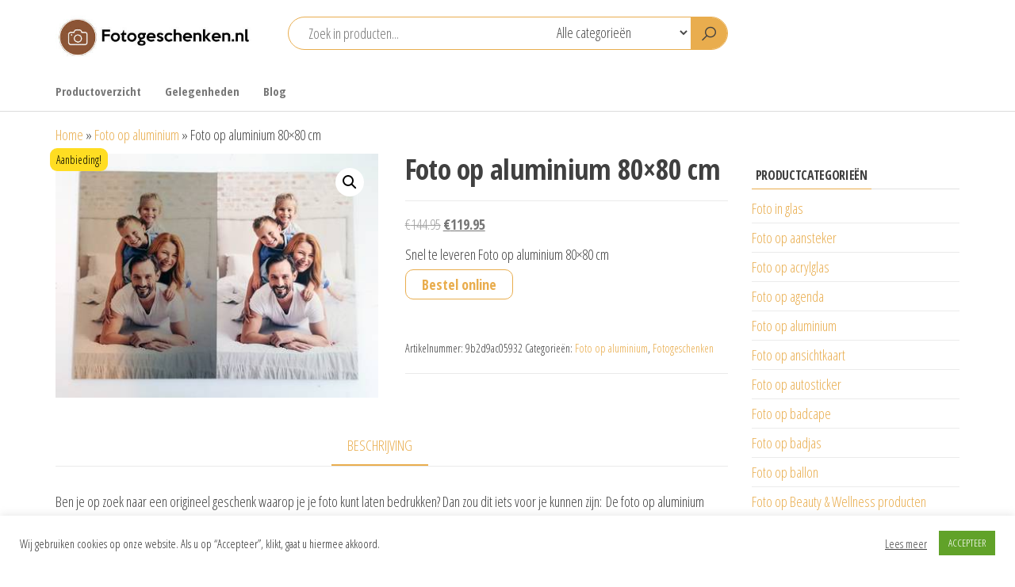

--- FILE ---
content_type: text/html; charset=UTF-8
request_url: https://www.fotogeschenken.nl/foto-op-aluminium/foto-op-aluminium-80x80-cm/
body_size: 22359
content:
<!DOCTYPE html>
<html lang="nl-NL">
<head>
<meta charset="UTF-8">
<meta name="viewport" content="width=device-width, initial-scale=1">
<link rel="profile" href="http://gmpg.org/xfn/11">
<meta name='robots' content='index, follow, max-image-preview:large, max-snippet:-1, max-video-preview:-1'/>
<style>img:is([sizes="auto" i], [sizes^="auto," i]){contain-intrinsic-size:3000px 1500px}</style>
<title>Foto op aluminium 80x80 cm - Fotogeschenken.nl</title>
<meta name="description" content="Snel te leveren Foto op aluminium 80x80 cm"/>
<link rel="canonical" href="https://www.fotogeschenken.nl/foto-op-aluminium/foto-op-aluminium-80x80-cm/"/>
<meta property="og:locale" content="nl_NL"/>
<meta property="og:type" content="article"/>
<meta property="og:title" content="Foto op aluminium 80x80 cm - Fotogeschenken.nl"/>
<meta property="og:description" content="Snel te leveren Foto op aluminium 80x80 cm"/>
<meta property="og:url" content="https://www.fotogeschenken.nl/foto-op-aluminium/foto-op-aluminium-80x80-cm/"/>
<meta property="og:site_name" content="Fotogeschenken.nl"/>
<meta property="article:modified_time" content="2022-08-24T17:51:46+00:00"/>
<meta property="og:image" content="https://www.fotogeschenken.nl/wp-content/uploads/2019/03/Foto-op-aluminium-8x13-cm.jpg"/>
<meta property="og:image:width" content="400"/>
<meta property="og:image:height" content="303"/>
<meta property="og:image:type" content="image/jpeg"/>
<script type="application/ld+json" class="yoast-schema-graph">{"@context":"https://schema.org","@graph":[{"@type":"WebPage","@id":"https://www.fotogeschenken.nl/foto-op-aluminium/foto-op-aluminium-80x80-cm/","url":"https://www.fotogeschenken.nl/foto-op-aluminium/foto-op-aluminium-80x80-cm/","name":"Foto op aluminium 80x80 cm - Fotogeschenken.nl","isPartOf":{"@id":"https://www.fotogeschenken.nl/#website"},"primaryImageOfPage":{"@id":"https://www.fotogeschenken.nl/foto-op-aluminium/foto-op-aluminium-80x80-cm/#primaryimage"},"image":{"@id":"https://www.fotogeschenken.nl/foto-op-aluminium/foto-op-aluminium-80x80-cm/#primaryimage"},"thumbnailUrl":"https://www.fotogeschenken.nl/wp-content/uploads/2019/03/Foto-op-aluminium-8x13-cm.jpg","datePublished":"2019-03-13T17:25:07+00:00","dateModified":"2022-08-24T17:51:46+00:00","description":"Snel te leveren Foto op aluminium 80x80 cm","breadcrumb":{"@id":"https://www.fotogeschenken.nl/foto-op-aluminium/foto-op-aluminium-80x80-cm/#breadcrumb"},"inLanguage":"nl-NL","potentialAction":[{"@type":"ReadAction","target":["https://www.fotogeschenken.nl/foto-op-aluminium/foto-op-aluminium-80x80-cm/"]}]},{"@type":"ImageObject","inLanguage":"nl-NL","@id":"https://www.fotogeschenken.nl/foto-op-aluminium/foto-op-aluminium-80x80-cm/#primaryimage","url":"https://www.fotogeschenken.nl/wp-content/uploads/2019/03/Foto-op-aluminium-8x13-cm.jpg","contentUrl":"https://www.fotogeschenken.nl/wp-content/uploads/2019/03/Foto-op-aluminium-8x13-cm.jpg","width":400,"height":303},{"@type":"BreadcrumbList","@id":"https://www.fotogeschenken.nl/foto-op-aluminium/foto-op-aluminium-80x80-cm/#breadcrumb","itemListElement":[{"@type":"ListItem","position":1,"name":"Home","item":"https://www.fotogeschenken.nl/"},{"@type":"ListItem","position":2,"name":"Foto op aluminium","item":"https://www.fotogeschenken.nl/foto-op-aluminium/"},{"@type":"ListItem","position":3,"name":"Foto op aluminium 80&#215;80 cm"}]},{"@type":"WebSite","@id":"https://www.fotogeschenken.nl/#website","url":"https://www.fotogeschenken.nl/","name":"Fotogeschenken.nl","description":"De mooiste fotoproducten voor je foto","publisher":{"@id":"https://www.fotogeschenken.nl/#organization"},"potentialAction":[{"@type":"SearchAction","target":{"@type":"EntryPoint","urlTemplate":"https://www.fotogeschenken.nl/?s={search_term_string}"},"query-input":{"@type":"PropertyValueSpecification","valueRequired":true,"valueName":"search_term_string"}}],"inLanguage":"nl-NL"},{"@type":"Organization","@id":"https://www.fotogeschenken.nl/#organization","name":"Fotogeschenken.nl","url":"https://www.fotogeschenken.nl/","logo":{"@type":"ImageObject","inLanguage":"nl-NL","@id":"https://www.fotogeschenken.nl/#/schema/logo/image/","url":"https://www.fotogeschenken.nl/wp-content/uploads/2018/09/logo-fotogeschenken-1.jpg","contentUrl":"https://www.fotogeschenken.nl/wp-content/uploads/2018/09/logo-fotogeschenken-1.jpg","width":652,"height":245,"caption":"Fotogeschenken.nl"},"image":{"@id":"https://www.fotogeschenken.nl/#/schema/logo/image/"},"sameAs":["https://www.instagram.com/fotogeschenken/","https://pinterest.com/fotogeschenken/"]}]}</script>
<link rel='dns-prefetch' href='//fonts.googleapis.com'/>
<link href='https://fonts.gstatic.com' crossorigin rel='preconnect'/>
<link rel="alternate" type="application/rss+xml" title="Fotogeschenken.nl &raquo; feed" href="https://www.fotogeschenken.nl/feed/"/>
<link rel="alternate" type="application/rss+xml" title="Fotogeschenken.nl &raquo; reacties feed" href="https://www.fotogeschenken.nl/comments/feed/"/>
<link rel="alternate" type="application/rss+xml" title="Fotogeschenken.nl &raquo; Foto op aluminium 80&#215;80 cm reacties feed" href="https://www.fotogeschenken.nl/foto-op-aluminium/foto-op-aluminium-80x80-cm/feed/"/>
<link rel="stylesheet" type="text/css" href="//www.fotogeschenken.nl/wp-content/cache/wpfc-minified/qw3kay3z/6f7l4.css" media="all"/>
<style id='classic-theme-styles-inline-css'>.wp-block-button__link{color:#fff;background-color:#32373c;border-radius:9999px;box-shadow:none;text-decoration:none;padding:calc(.667em + 2px) calc(1.333em + 2px);font-size:1.125em}.wp-block-file__button{background:#32373c;color:#fff;text-decoration:none}</style>
<link rel="stylesheet" type="text/css" href="//www.fotogeschenken.nl/wp-content/cache/wpfc-minified/2qbfp2b9/6f7l4.css" media="all"/>
<style id='global-styles-inline-css'>:root{--wp--preset--aspect-ratio--square:1;--wp--preset--aspect-ratio--4-3:4/3;--wp--preset--aspect-ratio--3-4:3/4;--wp--preset--aspect-ratio--3-2:3/2;--wp--preset--aspect-ratio--2-3:2/3;--wp--preset--aspect-ratio--16-9:16/9;--wp--preset--aspect-ratio--9-16:9/16;--wp--preset--color--black:#000000;--wp--preset--color--cyan-bluish-gray:#abb8c3;--wp--preset--color--white:#ffffff;--wp--preset--color--pale-pink:#f78da7;--wp--preset--color--vivid-red:#cf2e2e;--wp--preset--color--luminous-vivid-orange:#ff6900;--wp--preset--color--luminous-vivid-amber:#fcb900;--wp--preset--color--light-green-cyan:#7bdcb5;--wp--preset--color--vivid-green-cyan:#00d084;--wp--preset--color--pale-cyan-blue:#8ed1fc;--wp--preset--color--vivid-cyan-blue:#0693e3;--wp--preset--color--vivid-purple:#9b51e0;--wp--preset--gradient--vivid-cyan-blue-to-vivid-purple:linear-gradient(135deg,rgba(6,147,227,1) 0%,rgb(155,81,224) 100%);--wp--preset--gradient--light-green-cyan-to-vivid-green-cyan:linear-gradient(135deg,rgb(122,220,180) 0%,rgb(0,208,130) 100%);--wp--preset--gradient--luminous-vivid-amber-to-luminous-vivid-orange:linear-gradient(135deg,rgba(252,185,0,1) 0%,rgba(255,105,0,1) 100%);--wp--preset--gradient--luminous-vivid-orange-to-vivid-red:linear-gradient(135deg,rgba(255,105,0,1) 0%,rgb(207,46,46) 100%);--wp--preset--gradient--very-light-gray-to-cyan-bluish-gray:linear-gradient(135deg,rgb(238,238,238) 0%,rgb(169,184,195) 100%);--wp--preset--gradient--cool-to-warm-spectrum:linear-gradient(135deg,rgb(74,234,220) 0%,rgb(151,120,209) 20%,rgb(207,42,186) 40%,rgb(238,44,130) 60%,rgb(251,105,98) 80%,rgb(254,248,76) 100%);--wp--preset--gradient--blush-light-purple:linear-gradient(135deg,rgb(255,206,236) 0%,rgb(152,150,240) 100%);--wp--preset--gradient--blush-bordeaux:linear-gradient(135deg,rgb(254,205,165) 0%,rgb(254,45,45) 50%,rgb(107,0,62) 100%);--wp--preset--gradient--luminous-dusk:linear-gradient(135deg,rgb(255,203,112) 0%,rgb(199,81,192) 50%,rgb(65,88,208) 100%);--wp--preset--gradient--pale-ocean:linear-gradient(135deg,rgb(255,245,203) 0%,rgb(182,227,212) 50%,rgb(51,167,181) 100%);--wp--preset--gradient--electric-grass:linear-gradient(135deg,rgb(202,248,128) 0%,rgb(113,206,126) 100%);--wp--preset--gradient--midnight:linear-gradient(135deg,rgb(2,3,129) 0%,rgb(40,116,252) 100%);--wp--preset--font-size--small:13px;--wp--preset--font-size--medium:20px;--wp--preset--font-size--large:36px;--wp--preset--font-size--x-large:42px;--wp--preset--spacing--20:0.44rem;--wp--preset--spacing--30:0.67rem;--wp--preset--spacing--40:1rem;--wp--preset--spacing--50:1.5rem;--wp--preset--spacing--60:2.25rem;--wp--preset--spacing--70:3.38rem;--wp--preset--spacing--80:5.06rem;--wp--preset--shadow--natural:6px 6px 9px rgba(0, 0, 0, 0.2);--wp--preset--shadow--deep:12px 12px 50px rgba(0, 0, 0, 0.4);--wp--preset--shadow--sharp:6px 6px 0px rgba(0, 0, 0, 0.2);--wp--preset--shadow--outlined:6px 6px 0px -3px rgba(255, 255, 255, 1), 6px 6px rgba(0, 0, 0, 1);--wp--preset--shadow--crisp:6px 6px 0px rgba(0, 0, 0, 1);}:where(.is-layout-flex){gap:0.5em;}:where(.is-layout-grid){gap:0.5em;}body .is-layout-flex{display:flex;}.is-layout-flex{flex-wrap:wrap;align-items:center;}.is-layout-flex > :is(*, div){margin:0;}body .is-layout-grid{display:grid;}.is-layout-grid > :is(*, div){margin:0;}:where(.wp-block-columns.is-layout-flex){gap:2em;}:where(.wp-block-columns.is-layout-grid){gap:2em;}:where(.wp-block-post-template.is-layout-flex){gap:1.25em;}:where(.wp-block-post-template.is-layout-grid){gap:1.25em;}.has-black-color{color:var(--wp--preset--color--black) !important;}.has-cyan-bluish-gray-color{color:var(--wp--preset--color--cyan-bluish-gray) !important;}.has-white-color{color:var(--wp--preset--color--white) !important;}.has-pale-pink-color{color:var(--wp--preset--color--pale-pink) !important;}.has-vivid-red-color{color:var(--wp--preset--color--vivid-red) !important;}.has-luminous-vivid-orange-color{color:var(--wp--preset--color--luminous-vivid-orange) !important;}.has-luminous-vivid-amber-color{color:var(--wp--preset--color--luminous-vivid-amber) !important;}.has-light-green-cyan-color{color:var(--wp--preset--color--light-green-cyan) !important;}.has-vivid-green-cyan-color{color:var(--wp--preset--color--vivid-green-cyan) !important;}.has-pale-cyan-blue-color{color:var(--wp--preset--color--pale-cyan-blue) !important;}.has-vivid-cyan-blue-color{color:var(--wp--preset--color--vivid-cyan-blue) !important;}.has-vivid-purple-color{color:var(--wp--preset--color--vivid-purple) !important;}.has-black-background-color{background-color:var(--wp--preset--color--black) !important;}.has-cyan-bluish-gray-background-color{background-color:var(--wp--preset--color--cyan-bluish-gray) !important;}.has-white-background-color{background-color:var(--wp--preset--color--white) !important;}.has-pale-pink-background-color{background-color:var(--wp--preset--color--pale-pink) !important;}.has-vivid-red-background-color{background-color:var(--wp--preset--color--vivid-red) !important;}.has-luminous-vivid-orange-background-color{background-color:var(--wp--preset--color--luminous-vivid-orange) !important;}.has-luminous-vivid-amber-background-color{background-color:var(--wp--preset--color--luminous-vivid-amber) !important;}.has-light-green-cyan-background-color{background-color:var(--wp--preset--color--light-green-cyan) !important;}.has-vivid-green-cyan-background-color{background-color:var(--wp--preset--color--vivid-green-cyan) !important;}.has-pale-cyan-blue-background-color{background-color:var(--wp--preset--color--pale-cyan-blue) !important;}.has-vivid-cyan-blue-background-color{background-color:var(--wp--preset--color--vivid-cyan-blue) !important;}.has-vivid-purple-background-color{background-color:var(--wp--preset--color--vivid-purple) !important;}.has-black-border-color{border-color:var(--wp--preset--color--black) !important;}.has-cyan-bluish-gray-border-color{border-color:var(--wp--preset--color--cyan-bluish-gray) !important;}.has-white-border-color{border-color:var(--wp--preset--color--white) !important;}.has-pale-pink-border-color{border-color:var(--wp--preset--color--pale-pink) !important;}.has-vivid-red-border-color{border-color:var(--wp--preset--color--vivid-red) !important;}.has-luminous-vivid-orange-border-color{border-color:var(--wp--preset--color--luminous-vivid-orange) !important;}.has-luminous-vivid-amber-border-color{border-color:var(--wp--preset--color--luminous-vivid-amber) !important;}.has-light-green-cyan-border-color{border-color:var(--wp--preset--color--light-green-cyan) !important;}.has-vivid-green-cyan-border-color{border-color:var(--wp--preset--color--vivid-green-cyan) !important;}.has-pale-cyan-blue-border-color{border-color:var(--wp--preset--color--pale-cyan-blue) !important;}.has-vivid-cyan-blue-border-color{border-color:var(--wp--preset--color--vivid-cyan-blue) !important;}.has-vivid-purple-border-color{border-color:var(--wp--preset--color--vivid-purple) !important;}.has-vivid-cyan-blue-to-vivid-purple-gradient-background{background:var(--wp--preset--gradient--vivid-cyan-blue-to-vivid-purple) !important;}.has-light-green-cyan-to-vivid-green-cyan-gradient-background{background:var(--wp--preset--gradient--light-green-cyan-to-vivid-green-cyan) !important;}.has-luminous-vivid-amber-to-luminous-vivid-orange-gradient-background{background:var(--wp--preset--gradient--luminous-vivid-amber-to-luminous-vivid-orange) !important;}.has-luminous-vivid-orange-to-vivid-red-gradient-background{background:var(--wp--preset--gradient--luminous-vivid-orange-to-vivid-red) !important;}.has-very-light-gray-to-cyan-bluish-gray-gradient-background{background:var(--wp--preset--gradient--very-light-gray-to-cyan-bluish-gray) !important;}.has-cool-to-warm-spectrum-gradient-background{background:var(--wp--preset--gradient--cool-to-warm-spectrum) !important;}.has-blush-light-purple-gradient-background{background:var(--wp--preset--gradient--blush-light-purple) !important;}.has-blush-bordeaux-gradient-background{background:var(--wp--preset--gradient--blush-bordeaux) !important;}.has-luminous-dusk-gradient-background{background:var(--wp--preset--gradient--luminous-dusk) !important;}.has-pale-ocean-gradient-background{background:var(--wp--preset--gradient--pale-ocean) !important;}.has-electric-grass-gradient-background{background:var(--wp--preset--gradient--electric-grass) !important;}.has-midnight-gradient-background{background:var(--wp--preset--gradient--midnight) !important;}.has-small-font-size{font-size:var(--wp--preset--font-size--small) !important;}.has-medium-font-size{font-size:var(--wp--preset--font-size--medium) !important;}.has-large-font-size{font-size:var(--wp--preset--font-size--large) !important;}.has-x-large-font-size{font-size:var(--wp--preset--font-size--x-large) !important;}:where(.wp-block-post-template.is-layout-flex){gap:1.25em;}:where(.wp-block-post-template.is-layout-grid){gap:1.25em;}:where(.wp-block-columns.is-layout-flex){gap:2em;}:where(.wp-block-columns.is-layout-grid){gap:2em;}:root :where(.wp-block-pullquote){font-size:1.5em;line-height:1.6;}</style>
<link rel="stylesheet" type="text/css" href="//www.fotogeschenken.nl/wp-content/cache/wpfc-minified/fs2k3dfu/6f7l4.css" media="all"/>
<link rel="stylesheet" type="text/css" href="//www.fotogeschenken.nl/wp-content/cache/wpfc-minified/77cr461n/6f7l4.css" media="only screen and (max-width: 768px)"/>
<link rel="stylesheet" type="text/css" href="//www.fotogeschenken.nl/wp-content/cache/wpfc-minified/lw817krd/6f7l4.css" media="all"/>
<style id='woocommerce-inline-inline-css'>.woocommerce form .form-row .required{visibility:visible;}</style>
<link rel="stylesheet" type="text/css" href="//www.fotogeschenken.nl/wp-content/cache/wpfc-minified/dsjhdvtq/6f7l4.css" media="all"/>
<link rel="https://api.w.org/" href="https://www.fotogeschenken.nl/wp-json/"/><link rel="alternate" title="JSON" type="application/json" href="https://www.fotogeschenken.nl/wp-json/wp/v2/product/15192"/><link rel="EditURI" type="application/rsd+xml" title="RSD" href="https://www.fotogeschenken.nl/xmlrpc.php?rsd"/>
<meta name="generator" content="WordPress 6.8.3"/>
<meta name="generator" content="WooCommerce 10.2.2"/>
<link rel='shortlink' href='https://www.fotogeschenken.nl/?p=15192'/>
<link rel="alternate" title="oEmbed (JSON)" type="application/json+oembed" href="https://www.fotogeschenken.nl/wp-json/oembed/1.0/embed?url=https%3A%2F%2Fwww.fotogeschenken.nl%2Ffoto-op-aluminium%2Ffoto-op-aluminium-80x80-cm%2F"/>
<link rel="alternate" title="oEmbed (XML)" type="text/xml+oembed" href="https://www.fotogeschenken.nl/wp-json/oembed/1.0/embed?url=https%3A%2F%2Fwww.fotogeschenken.nl%2Ffoto-op-aluminium%2Ffoto-op-aluminium-80x80-cm%2F&#038;format=xml"/>
<script async src="https://www.googletagmanager.com/gtag/js?id=G-7XQDEQX80T"></script>
<script>window.dataLayer=window.dataLayer||[];
function gtag(){dataLayer.push(arguments);}
gtag('js', new Date());
gtag('config', 'G-7XQDEQX80T');</script>
<meta name="follow.[base64]" content="PjREHDPe7jLaGgw6WeH6"/><link rel="pingback" href="https://www.fotogeschenken.nl/xmlrpc.php">
<noscript><style>.woocommerce-product-gallery{opacity:1 !important;}</style></noscript>
<meta name="generator" content="Elementor 3.32.4; features: additional_custom_breakpoints; settings: css_print_method-external, google_font-enabled, font_display-auto">
<style>.e-con.e-parent:nth-of-type(n+4):not(.e-lazyloaded):not(.e-no-lazyload),
.e-con.e-parent:nth-of-type(n+4):not(.e-lazyloaded):not(.e-no-lazyload) *{background-image:none !important;}
@media screen and (max-height: 1024px) {
.e-con.e-parent:nth-of-type(n+3):not(.e-lazyloaded):not(.e-no-lazyload),
.e-con.e-parent:nth-of-type(n+3):not(.e-lazyloaded):not(.e-no-lazyload) *{background-image:none !important;}
}
@media screen and (max-height: 640px) {
.e-con.e-parent:nth-of-type(n+2):not(.e-lazyloaded):not(.e-no-lazyload),
.e-con.e-parent:nth-of-type(n+2):not(.e-lazyloaded):not(.e-no-lazyload) *{background-image:none !important;}
}</style>
<style id="envo-shop-header-css">.site-title, .site-description{position:absolute;clip:rect(1px, 1px, 1px, 1px);}</style>
<link rel="icon" href="https://www.fotogeschenken.nl/wp-content/uploads/2020/10/favicon.jpg" sizes="32x32"/>
<link rel="icon" href="https://www.fotogeschenken.nl/wp-content/uploads/2020/10/favicon.jpg" sizes="192x192"/>
<link rel="apple-touch-icon" href="https://www.fotogeschenken.nl/wp-content/uploads/2020/10/favicon.jpg"/>
<meta name="msapplication-TileImage" content="https://www.fotogeschenken.nl/wp-content/uploads/2020/10/favicon.jpg"/>
<style id="wp-custom-css">.header-cart, .header-my-account, .header-wishlist, .header-compare{float:right;display:none;}
.btn-default, input[type="submit"], input#submit, button, a.comment-reply-link, .woocommerce #respond input#submit, .woocommerce a.button, .woocommerce button.button, .woocommerce input.button, .woocommerce #respond input#submit.alt, .woocommerce a.button.alt, .woocommerce button.button.alt, .woocommerce input.button.alt{font-weight:600;font-size:18px;}
.mobile-cart .header-cart, .mobile-account .header-my-account, .mobile-wishlist .header-wishlist, .mobile-compare .header-compare{display:none;}
#content-footer-section a{color:#fff;}
a, a:active, a:hover, a:focus{text-decoration:none;color:#e9ad4e;}
.btn-default, input[type=submit], input#submit, button, a.comment-reply-link, .woocommerce #respond input#submit, .woocommerce a.button, .woocommerce button.button, .woocommerce input.button, .woocommerce #respond input#submit.alt, .woocommerce a.button.alt, .woocommerce button.button.alt, .woocommerce input.button.alt{color:#e9ad4e;}
button.header-search-button{background-color:#e9ad4e;}
.header-search-form{border-color:#e9ad4e;}
.nav>li.active>a:after, .current-page-parent:after, .nav>li>a:hover:after{background-color:#e9ad4e;}
.widget-title h3:after{background-color:#e9ad4e;}
.woocommerce div.product .woocommerce-tabs ul.tabs li a{color:#e9ad4e;}
.woocommerce div.product .woocommerce-tabs ul.tabs.wc-tabs li.active a{border-bottom:2px solid #e9ad4e;color:#e9ad4e;}
.woocommerce ul.products li.product .button{display:none;}
.footer-credits-text{display:none;}</style>
<script data-wpfc-render="false">var Wpfcll={s:[],osl:0,scroll:false,i:function(){Wpfcll.ss();window.addEventListener('load',function(){let observer=new MutationObserver(mutationRecords=>{Wpfcll.osl=Wpfcll.s.length;Wpfcll.ss();if(Wpfcll.s.length > Wpfcll.osl){Wpfcll.ls(false);}});observer.observe(document.getElementsByTagName("html")[0],{childList:true,attributes:true,subtree:true,attributeFilter:["src"],attributeOldValue:false,characterDataOldValue:false});Wpfcll.ls(true);});window.addEventListener('scroll',function(){Wpfcll.scroll=true;Wpfcll.ls(false);});window.addEventListener('resize',function(){Wpfcll.scroll=true;Wpfcll.ls(false);});window.addEventListener('click',function(){Wpfcll.scroll=true;Wpfcll.ls(false);});},c:function(e,pageload){var w=document.documentElement.clientHeight || body.clientHeight;var n=0;if(pageload){n=0;}else{n=(w > 800) ? 800:200;n=Wpfcll.scroll ? 800:n;}var er=e.getBoundingClientRect();var t=0;var p=e.parentNode ? e.parentNode:false;if(typeof p.getBoundingClientRect=="undefined"){var pr=false;}else{var pr=p.getBoundingClientRect();}if(er.x==0 && er.y==0){for(var i=0;i < 10;i++){if(p){if(pr.x==0 && pr.y==0){if(p.parentNode){p=p.parentNode;}if(typeof p.getBoundingClientRect=="undefined"){pr=false;}else{pr=p.getBoundingClientRect();}}else{t=pr.top;break;}}};}else{t=er.top;}if(w - t+n > 0){return true;}return false;},r:function(e,pageload){var s=this;var oc,ot;try{oc=e.getAttribute("data-wpfc-original-src");ot=e.getAttribute("data-wpfc-original-srcset");originalsizes=e.getAttribute("data-wpfc-original-sizes");if(s.c(e,pageload)){if(oc || ot){if(e.tagName=="DIV" || e.tagName=="A" || e.tagName=="SPAN"){e.style.backgroundImage="url("+oc+")";e.removeAttribute("data-wpfc-original-src");e.removeAttribute("data-wpfc-original-srcset");e.removeAttribute("onload");}else{if(oc){e.setAttribute('src',oc);}if(ot){e.setAttribute('srcset',ot);}if(originalsizes){e.setAttribute('sizes',originalsizes);}if(e.getAttribute("alt") && e.getAttribute("alt")=="blank"){e.removeAttribute("alt");}e.removeAttribute("data-wpfc-original-src");e.removeAttribute("data-wpfc-original-srcset");e.removeAttribute("data-wpfc-original-sizes");e.removeAttribute("onload");if(e.tagName=="IFRAME"){var y="https://www.youtube.com/embed/";if(navigator.userAgent.match(/\sEdge?\/\d/i)){e.setAttribute('src',e.getAttribute("src").replace(/.+\/templates\/youtube\.html\#/,y));}e.onload=function(){if(typeof window.jQuery !="undefined"){if(jQuery.fn.fitVids){jQuery(e).parent().fitVids({customSelector:"iframe[src]"});}}var s=e.getAttribute("src").match(/templates\/youtube\.html\#(.+)/);if(s){try{var i=e.contentDocument || e.contentWindow;if(i.location.href=="about:blank"){e.setAttribute('src',y+s[1]);}}catch(err){e.setAttribute('src',y+s[1]);}}}}}}else{if(e.tagName=="NOSCRIPT"){if(typeof window.jQuery !="undefined"){if(jQuery(e).attr("data-type")=="wpfc"){e.removeAttribute("data-type");jQuery(e).after(jQuery(e).text());}}}}}}catch(error){console.log(error);console.log("==>",e);}},ss:function(){var i=Array.prototype.slice.call(document.getElementsByTagName("img"));var f=Array.prototype.slice.call(document.getElementsByTagName("iframe"));var d=Array.prototype.slice.call(document.getElementsByTagName("div"));var a=Array.prototype.slice.call(document.getElementsByTagName("a"));var s=Array.prototype.slice.call(document.getElementsByTagName("span"));var n=Array.prototype.slice.call(document.getElementsByTagName("noscript"));this.s=i.concat(f).concat(d).concat(a).concat(s).concat(n);},ls:function(pageload){var s=this;[].forEach.call(s.s,function(e,index){s.r(e,pageload);});}};document.addEventListener('DOMContentLoaded',function(){wpfci();});function wpfci(){Wpfcll.i();}</script>
</head>
<body id="blog" class="wp-singular product-template-default single single-product postid-15192 wp-custom-logo wp-theme-envo-shop theme-envo-shop sfsi_actvite_theme_default woocommerce woocommerce-page woocommerce-no-js elementor-default elementor-kit-51362">
<a class="skip-link screen-reader-text" href="#site-content">Ga naar de inhoud</a>        <div class="page-wrap">
<div class="site-header container-fluid">
<div class="container">
<div class="heading-row row">
<div class="site-heading col-md-3 hidden-xs">
<div class="site-branding-logo"> <a href="https://www.fotogeschenken.nl/" class="custom-logo-link" rel="home"><img width="427" height="102" src="https://www.fotogeschenken.nl/wp-content/uploads/2022/06/cropped-logo-fotogeschenken.jpg" class="custom-logo" alt="Fotogeschenken.nl" decoding="async" srcset="https://www.fotogeschenken.nl/wp-content/uploads/2022/06/cropped-logo-fotogeschenken.jpg 427w, https://www.fotogeschenken.nl/wp-content/uploads/2022/06/cropped-logo-fotogeschenken-300x72.jpg 300w" sizes="(max-width: 427px) 100vw, 427px"/></a></div><div class="site-branding-text"> <p class="site-title"><a href="https://www.fotogeschenken.nl/" rel="home">Fotogeschenken.nl</a></p> <p class="site-description"> De mooiste fotoproducten voor je foto </p></div></div><div class="search-heading col-md-6 col-xs-12">
<div class="header-search-form"> <form role="search" method="get" action="https://www.fotogeschenken.nl/"> <input type="hidden" name="post_type" value="product" /> <input class="header-search-input" name="s" type="text" placeholder="Zoek in producten..."/> <select class="header-search-select" name="product_cat"> <option value="">Alle categorieën</option> <option value="foto-op-bierpakket">Foto op bierpakket (62)</option><option value="foto-op-boeket">Foto op boeket (21)</option><option value="foto-op-cadeaubon">Foto op cadeaubon (18)</option><option value="champagnekistje">Foto op champagnekistje (15)</option><option value="champagnepakket">Foto op champagnepakket (24)</option><option value="foto-op-handdoek">Foto op handdoek (38)</option><option value="foto-op-laptop-hoes">Foto op laptop hoes (10)</option><option value="foto-op-lego">Foto op lego (1)</option><option value="foto-op-rugzak">Foto op rugzak (6)</option><option value="foto-op-spandoek">Foto op spandoek (3)</option><option value="wijnkistje">Foto op wijnkistje (15)</option><option value="foto-op-bonbon">Foto op bonbon (67)</option><option value="foto-op-huisparfum">Foto op huisparfum (7)</option><option value="foto-op-champagneglazen">Foto op champagneglazen (5)</option><option value="foto-in-glas">Foto in glas (28)</option><option value="foto-op-bierglazen">Foto op bierglazen (26)</option><option value="foto-op-cadeauzak">Foto op cadeauzak (4)</option><option value="foto-op-aansteker">Foto op aansteker (2)</option><option value="foto-op-agenda">Foto op agenda (13)</option><option value="foto-op-badcape">Foto op badcape (4)</option><option value="foto-op-badjas">Foto op badjas (15)</option><option value="foto-op-bestek">Foto op bestek (8)</option><option value="foto-op-bestekzakje">Foto op bestekzakje (3)</option><option value="foto-op-brillenhoesje">Foto op brillenhoesje (1)</option><option value="foto-op-broodzak">Foto op broodzak (1)</option><option value="foto-op-cadeaudoos">Foto op cadeaudoos (3)</option><option value="foto-op-cadeaupapier">Foto op cadeaupapier (5)</option><option value="foto-op-deken">Foto op deken (30)</option><option value="foto-op-dienblad">Foto op dienblad (12)</option><option value="fruitmand">Foto op fruitmand (7)</option><option value="foto-op-huisnaambord">Foto op huisnaambord (1)</option><option value="foto-op-kerstbal">Foto op kerstbal (25)</option><option value="foto-op-latte-macchiatoglazen">Foto op latte macchiatoglazen (4)</option><option value="foto-op-luiertas">Foto op luiertas (1)</option><option value="foto-op-lunchbox">Foto op lunchbox (20)</option><option value="foto-op-magneten">Foto op magneten (17)</option><option value="foto-op-naamkaartjes">Foto op naamkaartjes (4)</option><option value="foto-op-onderzetter-2">Foto op onderzetter (24)</option><option value="foto-op-paraplu">Foto op paraplu (2)</option><option value="foto-op-pindakaas">Foto op pindakaas (6)</option><option value="foto-op-placemat">Foto op placemat (12)</option><option value="foto-op-portemonnee">Foto op portemonnee (19)</option><option value="foto-op-schooltas">Foto op schooltas (18)</option><option value="foto-op-slabbetje">Foto op slabbetje (23)</option><option value="foto-op-sneeuwbol">Foto op sneeuwbol (8)</option><option value="foto-op-snijplank">Foto op snijplank (27)</option><option value="foto-op-sokken">Foto op sokken (3)</option><option value="foto-op-speen">Foto op speen (15)</option><option value="foto-op-strandlaken">Foto op strandlaken (5)</option><option value="foto-op-tegel">Foto op tegel (14)</option><option value="foto-op-theeglas">Foto op theeglas (16)</option><option value="foto-op-toilettas">Foto op toilettas (11)</option><option value="foto-op-vlag">Foto op vlag (4)</option><option value="foto-op-voetbal">Foto op voetbal (3)</option><option value="foto-op-waterfles">Foto op waterfles (13)</option><option value="foto-op-whiskyglazen">Foto op whiskyglazen (10)</option><option value="wijnglazen">Foto op wijnglazen (7)</option><option value="foto-op-wijnkoeler">Foto op wijnkoeler (1)</option><option value="foto-op-wijnpakket">Foto op wijnpakket (100)</option><option value="foto-op-zaden">Foto op zaden (5)</option><option value="fotoblok">Fotoblok (49)</option><option value="gelegenheden">Gelegenheden (130)</option><option value="bedankt">Bedankt (21)</option><option value="beterschap">Beterschap (10)</option><option value="geboorte">Geboorte (22)</option><option value="geslaagd">Geslaagd (14)</option><option value="huwelijk">Huwelijk (15)</option><option value="kerst">Kerst (25)</option><option value="oudejaarsdag">Oudejaarsdag (2)</option><option value="valentijn">Valentijn (24)</option><option value="verjaardag">Verjaardag (21)</option><option value="instacollage">Instacollage (26)</option><option value="foto-op-acrylglas">Foto op acrylglas (23)</option><option value="foto-op-aluminium">Foto op aluminium (1184)</option><option value="foto-op-ansichtkaart">Foto op ansichtkaart (117)</option><option value="kerstkaart">Foto op kerstkaart (280)</option><option value="foto-op-autosticker">Foto op autosticker (1190)</option><option value="foto-op-ballon">Foto op ballon (16)</option><option value="foto-op-beauty-wellness">Foto op Beauty &amp; Wellness producten (57)</option><option value="foto-op-rituals">Foto op Rituals (32)</option><option value="foto-op-love-beauty-planet">Foto op Love, Beauty &amp; Planet (2)</option><option value="foto-op-axe">Foto op Axe (6)</option><option value="foto-op-zwitsal">Foto op Zwitsal (10)</option><option value="foto-op-beddengoed">Foto op beddengoed (10)</option><option value="foto-op-behang">Foto op behang (689)</option><option value="foto-op-bierpul">Foto op bierpul (71)</option><option value="foto-op-bloempot">Foto op bloempot (1)</option><option value="foto-op-broodtrommel">Foto op broodtrommel (13)</option><option value="foto-op-canvas">Foto op canvas (529)</option><option value="foto-op-canvas-buiten">Foto op canvas buiten (72)</option><option value="foto-op-chocolade">Foto op chocolade (101)</option><option value="foto-op-deurmat">Foto op deurmat (15)</option><option value="foto-op-douchegordijn">Foto op douchegordijn (3)</option><option value="foto-op-drank">Foto op drank (227)</option><option value="bier">Bier (87)</option><option value="champagne">Champagne (80)</option><option value="wijn">Wijn (24)</option><option value="foto-op-forex">Foto op forex (409)</option><option value="foto-op-horloge">Foto op horloge (4)</option><option value="foto-op-hout">Foto op hout (28)</option><option value="foto-op-kaars">Foto op kaars (16)</option><option value="foto-op-kalender">Foto op kalender (18)</option><option value="foto-op-keukenaccessoires">Foto op keukenaccessoires (2)</option><option value="foto-op-kinderproducten">Foto op kinderproducten (99)</option><option value="disney">Disney (58)</option><option value="kinderboeken">Kinderboeken (15)</option><option value="nijntje">Nijntje (20)</option><option value="speelgoed">Speelgoed (2)</option><option value="woezel-pip">Woezel &amp; Pip (1)</option><option value="foto-op-kleding">Foto op kleding (455)</option><option value="hoodies">hoodies (42)</option><option value="dames-hoodie">dames (12)</option><option value="heren-hoodies">heren (15)</option><option value="kinderen-hoodies">kinderen (15)</option><option value="shirts">shirts (102)</option><option value="shirt-dames">dames (19)</option><option value="sportshirt">sportshirt (45)</option><option value="dames-sportshirt">dames (15)</option><option value="heren-sportshirt">heren (15)</option><option value="kinderen-sportshirt">kinderen (15)</option><option value="truien">truien (98)</option><option value="kinderen-trui">kinderen (47)</option><option value="foto-op-klok">Foto op klok (16)</option><option value="foto-op-koek">Foto op koek (15)</option><option value="foto-op-koektrommel">Foto op koektrommel (2)</option><option value="foto-op-koffer">Foto op koffer (9)</option><option value="foto-op-knuffel">Foto op knuffel (29)</option><option value="foto-op-kussensloop">Foto op kussensloop (155)</option><option value="foto-op-lamp">Foto op lamp (5)</option><option value="foto-op-mok">Foto op mok (175)</option><option value="foto-op-muismat">Foto op muismat (9)</option><option value="foto-op-notitieboek">Foto op notitieboek (19)</option><option value="foto-op-plexiglas">Foto op plexiglas (202)</option><option value="foto-op-poster">Foto op poster (37)</option><option value="foto-op-puzzel">Foto op puzzel (42)</option><option value="foto-op-raam">Foto op raamsticker (1241)</option><option value="foto-op-scheenbeschermers">Foto op scheenbeschermers (2)</option><option value="foto-op-schoolspullen">Foto op schoolspullen (12)</option><option value="foto-op-schort">Foto op schort (52)</option><option value="foto-op-servies">Foto op servies (16)</option><option value="kinderbordjes">Kinderbordjes (16)</option><option value="foto-op-sieraad">Foto op sieraad (28)</option><option value="foto-op-sleutelhanger">Foto op sleutelhanger (86)</option><option value="foto-op-slippers">Foto op slippers (6)</option><option value="foto-op-snoep">Foto op snoep (69)</option><option value="foto-op-snoepblik">Foto op snoepblik (62)</option><option value="foto-op-speelkaarten">Foto op speelkaarten (6)</option><option value="foto-op-tafelkleed">Foto op tafelkleed (6)</option><option value="foto-op-tablethoes">Foto op tablethoes (1)</option><option value="foto-op-tas">Foto op tas (6)</option><option value="foto-op-teddybeer">Foto op teddybeer (29)</option><option value="foto-op-telefoonhoesje">Foto op telefoonhoesje (155)</option><option value="foto-op-textiel">Foto op textiel (1)</option><option value="foto-op-tijdschriftcover">Foto op tijdschriftcover (9)</option><option value="foto-op-tuinposter">Foto op tuinposter (233)</option><option value="fotoboeken">Fotoboeken (46)</option><option value="fotokaart-gevouwen-kaart-dubbelgevouwen-kaart-en-kaartjes-met-bijzondere-vorm">Fotokaart (130)</option><option value="fotolijsten">Fotolijsten (51)</option><option value="fotoposters-2">Fotoposters (199)</option><option value="fotoprints">Fotoprints (199)</option><option value="fotogeschenken">Fotogeschenken (31262)</option> </select> <button class="header-search-button" type="submit"><i class="la la-search" aria-hidden="true"></i></button> </form></div></div><div class="header-right col-md-3 hidden-xs">
<div class="header-cart">
<div class="header-cart-block">
<div class="header-cart-inner">
<a class="cart-contents" href="https://www.fotogeschenken.nl/winkelmand/" data-tooltip="Winkelwagen" title="Winkelwagen">
<i class="la la-shopping-bag"><span class="count">0</span></i>
<div class="amount-cart hidden-xs">&euro;0.00</div></a>
<ul class="site-header-cart menu list-unstyled text-center">
<li> <div class="widget woocommerce widget_shopping_cart"><div class="widget_shopping_cart_content"></div></div></li>
</ul></div></div></div><div class="header-my-account">
<div class="header-login"> <a href="https://www.fotogeschenken.nl/mijn-account/" data-tooltip="Mijn account" title="Mijn account"> <i class="la la-user"></i> </a></div></div></div></div></div></div><div class="main-menu">
<nav id="site-navigation" class="navbar navbar-default">     
<div class="container">   
<div class="navbar-header">
<div class="site-heading mobile-heading visible-xs">
<div class="site-branding-logo"> <a href="https://www.fotogeschenken.nl/" class="custom-logo-link" rel="home"><img width="427" height="102" src="https://www.fotogeschenken.nl/wp-content/uploads/2022/06/cropped-logo-fotogeschenken.jpg" class="custom-logo" alt="Fotogeschenken.nl" decoding="async" srcset="https://www.fotogeschenken.nl/wp-content/uploads/2022/06/cropped-logo-fotogeschenken.jpg 427w, https://www.fotogeschenken.nl/wp-content/uploads/2022/06/cropped-logo-fotogeschenken-300x72.jpg 300w" sizes="(max-width: 427px) 100vw, 427px"/></a></div><div class="site-branding-text"> <p class="site-title"><a href="https://www.fotogeschenken.nl/" rel="home">Fotogeschenken.nl</a></p> <p class="site-description"> De mooiste fotoproducten voor je foto </p></div></div><span class="navbar-brand brand-absolute visible-xs">Menu</span>
<div class="mobile-cart visible-xs">
<div class="header-cart">
<div class="header-cart-block">
<div class="header-cart-inner">
<a class="cart-contents" href="https://www.fotogeschenken.nl/winkelmand/" data-tooltip="Winkelwagen" title="Winkelwagen">
<i class="la la-shopping-bag"><span class="count">0</span></i>
<div class="amount-cart hidden-xs">&euro;0.00</div></a>
<ul class="site-header-cart menu list-unstyled text-center">
<li> <div class="widget woocommerce widget_shopping_cart"><div class="widget_shopping_cart_content"></div></div></li>
</ul></div></div></div></div><div class="mobile-account visible-xs">
<div class="header-my-account">
<div class="header-login"> <a href="https://www.fotogeschenken.nl/mijn-account/" data-tooltip="Mijn account" title="Mijn account"> <i class="la la-user"></i> </a></div></div></div><div class="mobile-wishlist visible-xs"></div><div class="mobile-compare visible-xs"></div><a href="#" id="main-menu-panel" class="open-panel" data-panel="main-menu-panel">
<span></span>
<span></span>
<span></span>
</a></div><div id="my-menu" class="menu-container"><ul id="menu-primair-menu" class="nav navbar-nav navbar-left"><li itemscope="itemscope" itemtype="https://www.schema.org/SiteNavigationElement" id="menu-item-12017" class="menu-item menu-item-type-post_type menu-item-object-page menu-item-home current_page_parent menu-item-12017 nav-item"><a title="Productoverzicht" href="https://www.fotogeschenken.nl/" class="nav-link">Productoverzicht</a></li> <li itemscope="itemscope" itemtype="https://www.schema.org/SiteNavigationElement" id="menu-item-74049" class="menu-item menu-item-type-taxonomy menu-item-object-product_cat menu-item-74049 nav-item"><a title="Gelegenheden" href="https://www.fotogeschenken.nl/gelegenheden/" class="nav-link">Gelegenheden</a></li> <li itemscope="itemscope" itemtype="https://www.schema.org/SiteNavigationElement" id="menu-item-12027" class="menu-item menu-item-type-post_type menu-item-object-page menu-item-12027 nav-item"><a title="Blog" href="https://www.fotogeschenken.nl/blog/" class="nav-link">Blog</a></li> </ul></div></div></nav></div><div id="site-content" class="container main-container" role="main">
<div class="page-area">
<p id="breadcrumbs" class="text-left"><span><span><a href="https://www.fotogeschenken.nl/">Home</a></span> » <span><a href="https://www.fotogeschenken.nl/foto-op-aluminium/">Foto op aluminium</a></span> » <span class="breadcrumb_last" aria-current="page">Foto op aluminium 80&#215;80 cm</span></span></p>            
<div class="row">
<article class="col-md-9">
<div class="woocommerce-notices-wrapper"></div><div id="product-15192" class="product type-product post-15192 status-publish first instock product_cat-foto-op-aluminium product_cat-fotogeschenken has-post-thumbnail sale product-type-external">
<span class="onsale">Aanbieding!</span>
<div class="woocommerce-product-gallery woocommerce-product-gallery--with-images woocommerce-product-gallery--columns-4 images" data-columns="4" style="opacity: 0; transition: opacity .25s ease-in-out;">
<div class="woocommerce-product-gallery__wrapper">
<div data-thumb="https://www.fotogeschenken.nl/wp-content/uploads/2019/03/Foto-op-aluminium-8x13-cm-100x100.jpg" data-thumb-alt="Foto op aluminium 80x80 cm" data-thumb-srcset="https://www.fotogeschenken.nl/wp-content/uploads/2019/03/Foto-op-aluminium-8x13-cm-100x100.jpg 100w, https://www.fotogeschenken.nl/wp-content/uploads/2019/03/Foto-op-aluminium-8x13-cm-300x300.jpg 300w, https://www.fotogeschenken.nl/wp-content/uploads/2019/03/Foto-op-aluminium-8x13-cm-150x150.jpg 150w" data-thumb-sizes="(max-width: 100px) 100vw, 100px" class="woocommerce-product-gallery__image"><a href="https://www.fotogeschenken.nl/wp-content/uploads/2019/03/Foto-op-aluminium-8x13-cm.jpg"><img fetchpriority="high" width="400" height="303" src="https://www.fotogeschenken.nl/wp-content/uploads/2019/03/Foto-op-aluminium-8x13-cm.jpg" class="wp-post-image" alt="Foto op aluminium 80x80 cm" data-caption="" data-src="https://www.fotogeschenken.nl/wp-content/uploads/2019/03/Foto-op-aluminium-8x13-cm.jpg" data-large_image="https://www.fotogeschenken.nl/wp-content/uploads/2019/03/Foto-op-aluminium-8x13-cm.jpg" data-large_image_width="400" data-large_image_height="303" decoding="async" srcset="https://www.fotogeschenken.nl/wp-content/uploads/2019/03/Foto-op-aluminium-8x13-cm.jpg 400w, https://www.fotogeschenken.nl/wp-content/uploads/2019/03/Foto-op-aluminium-8x13-cm-300x227.jpg 300w" sizes="(max-width: 400px) 100vw, 400px"/></a></div></div></div><div class="summary entry-summary">
<h1 class="product_title entry-title">Foto op aluminium 80&#215;80 cm</h1><p class="price"><del aria-hidden="true"><span class="woocommerce-Price-amount amount"><bdi><span class="woocommerce-Price-currencySymbol">&euro;</span>144.95</bdi></span></del> <span class="screen-reader-text">Oorspronkelijke prijs was: &euro;144.95.</span><ins aria-hidden="true"><span class="woocommerce-Price-amount amount"><bdi><span class="woocommerce-Price-currencySymbol">&euro;</span>119.95</bdi></span></ins><span class="screen-reader-text">Huidige prijs is: &euro;119.95.</span></p>
<div class="woocommerce-product-details__short-description"> <p>Snel te leveren Foto op aluminium 80&#215;80 cm</p></div><p class="cart">
<a href="https://www.fotogeschenk.nl/foto/?tt=642_418290_36447_&#038;r=https%3A%2F%2Fwww.fotogeschenk.nl%2Fwanddecoratie%2Ffoto-op-aluminium%2F" rel="nofollow noopener noreferrer" class="single_add_to_cart_button button alt" target="_blank">Bestel online</a>
</p>
<div class="product_meta"> <span class="sku_wrapper">Artikelnummer: <span class="sku">9b2d9ac05932</span></span> <span class="posted_in">Categorieën: <a href="https://www.fotogeschenken.nl/foto-op-aluminium/" rel="tag">Foto op aluminium</a>, <a href="https://www.fotogeschenken.nl/fotogeschenken/" rel="tag">Fotogeschenken</a></span></div></div><div class="woocommerce-tabs wc-tabs-wrapper">
<ul class="tabs wc-tabs" role="tablist">
<li role="presentation" class="description_tab" id="tab-title-description"> <a href="#tab-description" role="tab" aria-controls="tab-description"> Beschrijving </a> </li>
</ul>
<div class="woocommerce-Tabs-panel woocommerce-Tabs-panel--description panel entry-content wc-tab" id="tab-description" role="tabpanel" aria-labelledby="tab-title-description"> <h2>Beschrijving</h2> <p>Ben je op zoek naar een origineel geschenk waarop je je foto kunt laten bedrukken? Dan zou dit iets voor je kunnen zijn: De foto op aluminium 80&#215;80 cm is van museumkwaliteit, wordt snel geleverd, tegen een scherpe prijs van 119,95. De foto op aluminium 80&#215;80 cm is watervast en kleurecht. De geborstelde RVS toplaag geeft de unieke aluminium look and feel. Ook voor buiten (bv als tuinpaneel/tuinposter).</p> <p>Dit fotogeschenk is makkelijk online te bestellen.</p> <p>Bezorgkosten voor dit product: 6.95</p></div></div><section class="related products">
<h2>Gerelateerde producten</h2>
<ul class="products columns-4">
<li class="product type-product post-12979 status-publish first instock product_cat-fotogeschenken product-type-external"> <a href="https://www.fotogeschenken.nl/fotogeschenken/fine-art-canvas-framedikte-4-cm-100x200-cm/" class="woocommerce-LoopProduct-link woocommerce-loop-product__link"><h2 class="woocommerce-loop-product__title">Fine art canvas (framedikte 4 cm) 100&#215;200 cm</h2><img onload="Wpfcll.r(this,true);" src="https://www.fotogeschenken.nl/wp-content/plugins/wp-fastest-cache-premium/pro/images/blank.gif" width="300" height="300" data-wpfc-original-src="https://www.fotogeschenken.nl/wp-content/uploads/woocommerce-placeholder-300x300.png" class="woocommerce-placeholder wp-post-image" alt="Plaatshouder" decoding="async" data-wpfc-original-srcset="https://www.fotogeschenken.nl/wp-content/uploads/woocommerce-placeholder-300x300.png 300w, https://www.fotogeschenken.nl/wp-content/uploads/woocommerce-placeholder-100x100.png 100w, https://www.fotogeschenken.nl/wp-content/uploads/woocommerce-placeholder-600x600.png 600w, https://www.fotogeschenken.nl/wp-content/uploads/woocommerce-placeholder-150x150.png 150w, https://www.fotogeschenken.nl/wp-content/uploads/woocommerce-placeholder-768x768.png 768w, https://www.fotogeschenken.nl/wp-content/uploads/woocommerce-placeholder-1024x1024.png 1024w, https://www.fotogeschenken.nl/wp-content/uploads/woocommerce-placeholder.png 1200w" data-wpfc-original-sizes="(max-width: 300px) 100vw, 300px"/> <span class="price"><span class="woocommerce-Price-amount amount"><bdi><span class="woocommerce-Price-currencySymbol">&euro;</span>339.95</bdi></span></span> </a><a rel="nofollow noopener noreferrer" href="https://www.fotogeschenk.nl/foto/?tt=642_418290_36447_&#038;r=https%3A%2F%2Fwww.fotogeschenk.nl%2Fvaklab%2Fgevernist-canvas%2F" data-quantity="1" data-product_id="12979" data-product_sku="9e631f46da72" class="button product_type_external" target="_blank">Bestel online</a> <span id="woocommerce_loop_add_to_cart_link_describedby_12979" class="screen-reader-text"> </span> <div class="product-compare-wishlist"></div></li>
<li class="product type-product post-12974 status-publish instock product_cat-fotogeschenken product-type-external"> <a href="https://www.fotogeschenken.nl/fotogeschenken/fine-art-canvas-framedikte-4-cm-100x130-cm/" class="woocommerce-LoopProduct-link woocommerce-loop-product__link"><h2 class="woocommerce-loop-product__title">Fine art canvas (framedikte 4 cm) 100&#215;130 cm</h2><img onload="Wpfcll.r(this,true);" src="https://www.fotogeschenken.nl/wp-content/plugins/wp-fastest-cache-premium/pro/images/blank.gif" width="300" height="300" data-wpfc-original-src="https://www.fotogeschenken.nl/wp-content/uploads/woocommerce-placeholder-300x300.png" class="woocommerce-placeholder wp-post-image" alt="Plaatshouder" decoding="async" data-wpfc-original-srcset="https://www.fotogeschenken.nl/wp-content/uploads/woocommerce-placeholder-300x300.png 300w, https://www.fotogeschenken.nl/wp-content/uploads/woocommerce-placeholder-100x100.png 100w, https://www.fotogeschenken.nl/wp-content/uploads/woocommerce-placeholder-600x600.png 600w, https://www.fotogeschenken.nl/wp-content/uploads/woocommerce-placeholder-150x150.png 150w, https://www.fotogeschenken.nl/wp-content/uploads/woocommerce-placeholder-768x768.png 768w, https://www.fotogeschenken.nl/wp-content/uploads/woocommerce-placeholder-1024x1024.png 1024w, https://www.fotogeschenken.nl/wp-content/uploads/woocommerce-placeholder.png 1200w" data-wpfc-original-sizes="(max-width: 300px) 100vw, 300px"/> <span class="price"><span class="woocommerce-Price-amount amount"><bdi><span class="woocommerce-Price-currencySymbol">&euro;</span>225.95</bdi></span></span> </a><a rel="nofollow noopener noreferrer" href="https://www.fotogeschenk.nl/foto/?tt=642_418290_36447_&#038;r=https%3A%2F%2Fwww.fotogeschenk.nl%2Fvaklab%2Fgevernist-canvas%2F" data-quantity="1" data-product_id="12974" data-product_sku="18a7218143eb" class="button product_type_external" target="_blank">Bestel online</a> <span id="woocommerce_loop_add_to_cart_link_describedby_12974" class="screen-reader-text"> </span> <div class="product-compare-wishlist"></div></li>
<li class="product type-product post-12980 status-publish instock product_cat-fotogeschenken has-post-thumbnail product-type-external"> <a href="https://www.fotogeschenken.nl/fotogeschenken/foto-op-los-canvasdoek-15x45-cm/" class="woocommerce-LoopProduct-link woocommerce-loop-product__link"><h2 class="woocommerce-loop-product__title">Foto op los canvasdoek 15&#215;45 cm</h2><img onload="Wpfcll.r(this,true);" src="https://www.fotogeschenken.nl/wp-content/plugins/wp-fastest-cache-premium/pro/images/blank.gif" width="300" height="300" data-wpfc-original-src="https://www.fotogeschenken.nl/wp-content/uploads/2018/10/Foto-op-los-canvasdoek-15x45-cm-300x300.jpg" class="attachment-woocommerce_thumbnail size-woocommerce_thumbnail" alt="Foto op los canvasdoek 212x300 cm" decoding="async" data-wpfc-original-srcset="https://www.fotogeschenken.nl/wp-content/uploads/2018/10/Foto-op-los-canvasdoek-15x45-cm-300x300.jpg 300w, https://www.fotogeschenken.nl/wp-content/uploads/2018/10/Foto-op-los-canvasdoek-15x45-cm-100x100.jpg 100w, https://www.fotogeschenken.nl/wp-content/uploads/2018/10/Foto-op-los-canvasdoek-15x45-cm-150x150.jpg 150w" data-wpfc-original-sizes="(max-width: 300px) 100vw, 300px"/> <span class="price"><span class="woocommerce-Price-amount amount"><bdi><span class="woocommerce-Price-currencySymbol">&euro;</span>8.95</bdi></span></span> </a><a rel="nofollow noopener noreferrer" href="https://www.fotogeschenk.nl/foto/?tt=642_418290_36447_&#038;r=https%3A%2F%2Fwww.fotogeschenk.nl%2Fwanddecoratie%2Ffoto-op-canvas%2F" data-quantity="1" data-product_id="12980" data-product_sku="d3886b42df1e" class="button product_type_external" target="_blank">Bestel online</a> <span id="woocommerce_loop_add_to_cart_link_describedby_12980" class="screen-reader-text"> </span> <div class="product-compare-wishlist"></div></li>
<li class="product type-product post-12988 status-publish last instock product_cat-fotogeschenken has-post-thumbnail product-type-external"> <a href="https://www.fotogeschenken.nl/fotogeschenken/foto-op-los-canvasdoek-20x50-cm/" class="woocommerce-LoopProduct-link woocommerce-loop-product__link"><h2 class="woocommerce-loop-product__title">Foto op los canvasdoek 20&#215;50 cm</h2><img onload="Wpfcll.r(this,true);" src="https://www.fotogeschenken.nl/wp-content/plugins/wp-fastest-cache-premium/pro/images/blank.gif" width="300" height="300" data-wpfc-original-src="https://www.fotogeschenken.nl/wp-content/uploads/2018/10/Foto-op-los-canvasdoek-15x45-cm-300x300.jpg" class="attachment-woocommerce_thumbnail size-woocommerce_thumbnail" alt="Foto op los canvasdoek 212x300 cm" decoding="async" data-wpfc-original-srcset="https://www.fotogeschenken.nl/wp-content/uploads/2018/10/Foto-op-los-canvasdoek-15x45-cm-300x300.jpg 300w, https://www.fotogeschenken.nl/wp-content/uploads/2018/10/Foto-op-los-canvasdoek-15x45-cm-100x100.jpg 100w, https://www.fotogeschenken.nl/wp-content/uploads/2018/10/Foto-op-los-canvasdoek-15x45-cm-150x150.jpg 150w" data-wpfc-original-sizes="(max-width: 300px) 100vw, 300px"/> <span class="price"><span class="woocommerce-Price-amount amount"><bdi><span class="woocommerce-Price-currencySymbol">&euro;</span>10.95</bdi></span></span> </a><a rel="nofollow noopener noreferrer" href="https://www.fotogeschenk.nl/foto/?tt=642_418290_36447_&#038;r=https%3A%2F%2Fwww.fotogeschenk.nl%2Fwanddecoratie%2Ffoto-op-canvas%2F" data-quantity="1" data-product_id="12988" data-product_sku="b00042d187c2" class="button product_type_external" target="_blank">Bestel online</a> <span id="woocommerce_loop_add_to_cart_link_describedby_12988" class="screen-reader-text"> </span> <div class="product-compare-wishlist"></div></li>
</ul>
</section></div></article>       
<aside id="sidebar" class="col-md-3">
<div id="woocommerce_product_categories-2" class="widget woocommerce widget_product_categories"><div class="widget-title"><h3>Productcategorieën</h3></div><ul class="product-categories"><li class="cat-item cat-item-631"><a href="https://www.fotogeschenken.nl/foto-in-glas/">Foto in glas</a></li>
<li class="cat-item cat-item-684"><a href="https://www.fotogeschenken.nl/foto-op-aansteker/">Foto op aansteker</a></li>
<li class="cat-item cat-item-321"><a href="https://www.fotogeschenken.nl/foto-op-acrylglas/">Foto op acrylglas</a></li>
<li class="cat-item cat-item-676"><a href="https://www.fotogeschenken.nl/foto-op-agenda/">Foto op agenda</a></li>
<li class="cat-item cat-item-22"><a href="https://www.fotogeschenken.nl/foto-op-aluminium/">Foto op aluminium</a></li>
<li class="cat-item cat-item-23"><a href="https://www.fotogeschenken.nl/foto-op-ansichtkaart/">Foto op ansichtkaart</a></li>
<li class="cat-item cat-item-499"><a href="https://www.fotogeschenken.nl/foto-op-autosticker/">Foto op autosticker</a></li>
<li class="cat-item cat-item-615"><a href="https://www.fotogeschenken.nl/foto-op-badcape/">Foto op badcape</a></li>
<li class="cat-item cat-item-685"><a href="https://www.fotogeschenken.nl/foto-op-badjas/">Foto op badjas</a></li>
<li class="cat-item cat-item-24"><a href="https://www.fotogeschenken.nl/foto-op-ballon/">Foto op ballon</a></li>
<li class="cat-item cat-item-244"><a href="https://www.fotogeschenken.nl/foto-op-beauty-wellness/">Foto op Beauty &amp; Wellness producten</a></li>
<li class="cat-item cat-item-199"><a href="https://www.fotogeschenken.nl/foto-op-beddengoed/">Foto op beddengoed</a></li>
<li class="cat-item cat-item-291"><a href="https://www.fotogeschenken.nl/foto-op-behang/">Foto op behang</a></li>
<li class="cat-item cat-item-559"><a href="https://www.fotogeschenken.nl/foto-op-bestek/">Foto op bestek</a></li>
<li class="cat-item cat-item-677"><a href="https://www.fotogeschenken.nl/foto-op-bestekzakje/">Foto op bestekzakje</a></li>
<li class="cat-item cat-item-619"><a href="https://www.fotogeschenken.nl/foto-op-bierglazen/">Foto op bierglazen</a></li>
<li class="cat-item cat-item-697"><a href="https://www.fotogeschenken.nl/foto-op-bierpakket/">Foto op bierpakket</a></li>
<li class="cat-item cat-item-292"><a href="https://www.fotogeschenken.nl/foto-op-bierpul/">Foto op bierpul</a></li>
<li class="cat-item cat-item-534"><a href="https://www.fotogeschenken.nl/foto-op-bloempot/">Foto op bloempot</a></li>
<li class="cat-item cat-item-695"><a href="https://www.fotogeschenken.nl/foto-op-boeket/">Foto op boeket</a></li>
<li class="cat-item cat-item-624"><a href="https://www.fotogeschenken.nl/foto-op-bonbon/">Foto op bonbon</a></li>
<li class="cat-item cat-item-565"><a href="https://www.fotogeschenken.nl/foto-op-brillenhoesje/">Foto op brillenhoesje</a></li>
<li class="cat-item cat-item-116"><a href="https://www.fotogeschenken.nl/foto-op-broodtrommel/">Foto op broodtrommel</a></li>
<li class="cat-item cat-item-560"><a href="https://www.fotogeschenken.nl/foto-op-broodzak/">Foto op broodzak</a></li>
<li class="cat-item cat-item-696"><a href="https://www.fotogeschenken.nl/foto-op-cadeaubon/">Foto op cadeaubon</a></li>
<li class="cat-item cat-item-609"><a href="https://www.fotogeschenken.nl/foto-op-cadeaudoos/">Foto op cadeaudoos</a></li>
<li class="cat-item cat-item-554"><a href="https://www.fotogeschenken.nl/foto-op-cadeaupapier/">Foto op cadeaupapier</a></li>
<li class="cat-item cat-item-555"><a href="https://www.fotogeschenken.nl/foto-op-cadeauzak/">Foto op cadeauzak</a></li>
<li class="cat-item cat-item-328"><a href="https://www.fotogeschenken.nl/foto-op-canvas/">Foto op canvas</a></li>
<li class="cat-item cat-item-622"><a href="https://www.fotogeschenken.nl/foto-op-champagneglazen/">Foto op champagneglazen</a></li>
<li class="cat-item cat-item-691"><a href="https://www.fotogeschenken.nl/champagnekistje/">Foto op champagnekistje</a></li>
<li class="cat-item cat-item-692"><a href="https://www.fotogeschenken.nl/champagnepakket/">Foto op champagnepakket</a></li>
<li class="cat-item cat-item-34"><a href="https://www.fotogeschenken.nl/foto-op-chocolade/">Foto op chocolade</a></li>
<li class="cat-item cat-item-686"><a href="https://www.fotogeschenken.nl/foto-op-deken/">Foto op deken</a></li>
<li class="cat-item cat-item-294"><a href="https://www.fotogeschenken.nl/foto-op-deurmat/">Foto op deurmat</a></li>
<li class="cat-item cat-item-688"><a href="https://www.fotogeschenken.nl/foto-op-dienblad/">Foto op dienblad</a></li>
<li class="cat-item cat-item-339"><a href="https://www.fotogeschenken.nl/foto-op-douchegordijn/">Foto op douchegordijn</a></li>
<li class="cat-item cat-item-54"><a href="https://www.fotogeschenken.nl/foto-op-drank/">Foto op drank</a></li>
<li class="cat-item cat-item-319"><a href="https://www.fotogeschenken.nl/foto-op-feestartikelen/">Foto op feestartikelen</a></li>
<li class="cat-item cat-item-314"><a href="https://www.fotogeschenken.nl/foto-op-forex/">Foto op forex</a></li>
<li class="cat-item cat-item-574"><a href="https://www.fotogeschenken.nl/fruitmand/">Foto op fruitmand</a></li>
<li class="cat-item cat-item-689"><a href="https://www.fotogeschenken.nl/foto-op-handdoek/">Foto op handdoek</a></li>
<li class="cat-item cat-item-515"><a href="https://www.fotogeschenken.nl/foto-op-hondenpenning/">Foto op hondenpenning</a></li>
<li class="cat-item cat-item-347"><a href="https://www.fotogeschenken.nl/foto-op-horloge/">Foto op horloge</a></li>
<li class="cat-item cat-item-308"><a href="https://www.fotogeschenken.nl/foto-op-hout/">Foto op hout</a></li>
<li class="cat-item cat-item-589"><a href="https://www.fotogeschenken.nl/foto-op-huisnaambord/">Foto op huisnaambord</a></li>
<li class="cat-item cat-item-611"><a href="https://www.fotogeschenken.nl/foto-op-huisparfum/">Foto op huisparfum</a></li>
<li class="cat-item cat-item-44"><a href="https://www.fotogeschenken.nl/foto-op-kaars/">Foto op kaars</a></li>
<li class="cat-item cat-item-136"><a href="https://www.fotogeschenken.nl/foto-op-kalender/">Foto op kalender</a></li>
<li class="cat-item cat-item-552"><a href="https://www.fotogeschenken.nl/foto-op-kerstbal/">Foto op kerstbal</a></li>
<li class="cat-item cat-item-523"><a href="https://www.fotogeschenken.nl/kerstkaart/">Foto op kerstkaart</a></li>
<li class="cat-item cat-item-66"><a href="https://www.fotogeschenken.nl/foto-op-keukenaccessoires/">Foto op keukenaccessoires</a></li>
<li class="cat-item cat-item-341"><a href="https://www.fotogeschenken.nl/foto-op-kinderproducten/">Foto op kinderproducten</a></li>
<li class="cat-item cat-item-61"><a href="https://www.fotogeschenken.nl/foto-op-kleding/">Foto op kleding</a></li>
<li class="cat-item cat-item-272"><a href="https://www.fotogeschenken.nl/foto-op-klok/">Foto op klok</a></li>
<li class="cat-item cat-item-527"><a href="https://www.fotogeschenken.nl/foto-op-knuffel/">Foto op knuffel</a></li>
<li class="cat-item cat-item-532"><a href="https://www.fotogeschenken.nl/foto-op-koek/">Foto op koek</a></li>
<li class="cat-item cat-item-102"><a href="https://www.fotogeschenken.nl/foto-op-koffer/">Foto op koffer</a></li>
<li class="cat-item cat-item-97"><a href="https://www.fotogeschenken.nl/foto-op-kussensloop/">Foto op kussensloop</a></li>
<li class="cat-item cat-item-355"><a href="https://www.fotogeschenken.nl/foto-op-lamp/">Foto op lamp</a></li>
<li class="cat-item cat-item-693"><a href="https://www.fotogeschenken.nl/foto-op-laptop-hoes/">Foto op laptop hoes</a></li>
<li class="cat-item cat-item-621"><a href="https://www.fotogeschenken.nl/foto-op-latte-macchiatoglazen/">Foto op latte macchiatoglazen</a></li>
<li class="cat-item cat-item-698"><a href="https://www.fotogeschenken.nl/foto-op-lego/">Foto op lego</a></li>
<li class="cat-item cat-item-614"><a href="https://www.fotogeschenken.nl/foto-op-luiertas/">Foto op luiertas</a></li>
<li class="cat-item cat-item-562"><a href="https://www.fotogeschenken.nl/foto-op-lunchbox/">Foto op lunchbox</a></li>
<li class="cat-item cat-item-610"><a href="https://www.fotogeschenken.nl/foto-op-magneten/">Foto op magneten</a></li>
<li class="cat-item cat-item-300"><a href="https://www.fotogeschenken.nl/foto-op-meerluik/">Foto op meerluik</a></li>
<li class="cat-item cat-item-210"><a href="https://www.fotogeschenken.nl/foto-op-mok/">Foto op mok</a></li>
<li class="cat-item cat-item-90"><a href="https://www.fotogeschenken.nl/foto-op-muismat/">Foto op muismat</a></li>
<li class="cat-item cat-item-591"><a href="https://www.fotogeschenken.nl/foto-op-naamkaartjes/">Foto op naamkaartjes</a></li>
<li class="cat-item cat-item-216"><a href="https://www.fotogeschenken.nl/foto-op-notitieboek/">Foto op notitieboek</a></li>
<li class="cat-item cat-item-543"><a href="https://www.fotogeschenken.nl/foto-op-onderzetter-2/">Foto op onderzetter</a></li>
<li class="cat-item cat-item-683"><a href="https://www.fotogeschenken.nl/foto-op-paraplu/">Foto op paraplu</a></li>
<li class="cat-item cat-item-681"><a href="https://www.fotogeschenken.nl/foto-op-pindakaas/">Foto op pindakaas</a></li>
<li class="cat-item cat-item-553"><a href="https://www.fotogeschenken.nl/foto-op-placemat/">Foto op placemat</a></li>
<li class="cat-item cat-item-497"><a href="https://www.fotogeschenken.nl/foto-op-plexiglas/">Foto op plexiglas</a></li>
<li class="cat-item cat-item-687"><a href="https://www.fotogeschenken.nl/foto-op-portemonnee/">Foto op portemonnee</a></li>
<li class="cat-item cat-item-306"><a href="https://www.fotogeschenken.nl/foto-op-poster/">Foto op poster</a></li>
<li class="cat-item cat-item-79"><a href="https://www.fotogeschenken.nl/foto-op-puzzel/">Foto op puzzel</a></li>
<li class="cat-item cat-item-500"><a href="https://www.fotogeschenken.nl/foto-op-raam/">Foto op raamsticker</a></li>
<li class="cat-item cat-item-694"><a href="https://www.fotogeschenken.nl/foto-op-rugzak/">Foto op rugzak</a></li>
<li class="cat-item cat-item-539"><a href="https://www.fotogeschenken.nl/foto-op-scheenbeschermers/">Foto op scheenbeschermers</a></li>
<li class="cat-item cat-item-315"><a href="https://www.fotogeschenken.nl/foto-op-schoolspullen/">Foto op schoolspullen</a></li>
<li class="cat-item cat-item-544"><a href="https://www.fotogeschenken.nl/foto-op-schooltas/">Foto op schooltas</a></li>
<li class="cat-item cat-item-80"><a href="https://www.fotogeschenken.nl/foto-op-schort/">Foto op schort</a></li>
<li class="cat-item cat-item-346"><a href="https://www.fotogeschenken.nl/foto-op-servies/">Foto op servies</a></li>
<li class="cat-item cat-item-104"><a href="https://www.fotogeschenken.nl/foto-op-sieraad/">Foto op sieraad</a></li>
<li class="cat-item cat-item-613"><a href="https://www.fotogeschenken.nl/foto-op-slabbetje/">Foto op slabbetje</a></li>
<li class="cat-item cat-item-243"><a href="https://www.fotogeschenken.nl/foto-op-sleutelhanger/">Foto op sleutelhanger</a></li>
<li class="cat-item cat-item-536"><a href="https://www.fotogeschenken.nl/foto-op-slippers/">Foto op slippers</a></li>
<li class="cat-item cat-item-590"><a href="https://www.fotogeschenken.nl/foto-op-sneeuwbol/">Foto op sneeuwbol</a></li>
<li class="cat-item cat-item-679"><a href="https://www.fotogeschenken.nl/foto-op-snijplank/">Foto op snijplank</a></li>
<li class="cat-item cat-item-477"><a href="https://www.fotogeschenken.nl/foto-op-snoep/">Foto op snoep</a></li>
<li class="cat-item cat-item-32"><a href="https://www.fotogeschenken.nl/foto-op-snoepblik/">Foto op snoepblik</a></li>
<li class="cat-item cat-item-551"><a href="https://www.fotogeschenken.nl/foto-op-sokken/">Foto op sokken</a></li>
<li class="cat-item cat-item-699"><a href="https://www.fotogeschenken.nl/foto-op-spandoek/">Foto op spandoek</a></li>
<li class="cat-item cat-item-334"><a href="https://www.fotogeschenken.nl/foto-op-speelkaarten/">Foto op speelkaarten</a></li>
<li class="cat-item cat-item-612"><a href="https://www.fotogeschenken.nl/foto-op-speen/">Foto op speen</a></li>
<li class="cat-item cat-item-333"><a href="https://www.fotogeschenken.nl/foto-op-sticker/">Foto op sticker</a></li>
<li class="cat-item cat-item-556"><a href="https://www.fotogeschenken.nl/foto-op-strandlaken/">Foto op strandlaken</a></li>
<li class="cat-item cat-item-342"><a href="https://www.fotogeschenken.nl/foto-op-taart/">Foto op taart</a></li>
<li class="cat-item cat-item-168"><a href="https://www.fotogeschenken.nl/foto-op-tablethoes/">Foto op tablethoes</a></li>
<li class="cat-item cat-item-537"><a href="https://www.fotogeschenken.nl/foto-op-tafelkleed/">Foto op tafelkleed</a></li>
<li class="cat-item cat-item-47"><a href="https://www.fotogeschenken.nl/foto-op-tas/">Foto op tas</a></li>
<li class="cat-item cat-item-232"><a href="https://www.fotogeschenken.nl/foto-op-teddybeer/">Foto op teddybeer</a></li>
<li class="cat-item cat-item-564"><a href="https://www.fotogeschenken.nl/foto-op-tegel/">Foto op tegel</a></li>
<li class="cat-item cat-item-296"><a href="https://www.fotogeschenken.nl/foto-op-telefoonhoesje/">Foto op telefoonhoesje</a></li>
<li class="cat-item cat-item-299"><a href="https://www.fotogeschenken.nl/foto-op-textiel/">Foto op textiel</a></li>
<li class="cat-item cat-item-617"><a href="https://www.fotogeschenken.nl/foto-op-theeglas/">Foto op theeglas</a></li>
<li class="cat-item cat-item-348"><a href="https://www.fotogeschenken.nl/foto-op-tijdschriftcover/">Foto op tijdschriftcover</a></li>
<li class="cat-item cat-item-682"><a href="https://www.fotogeschenken.nl/foto-op-toilettas/">Foto op toilettas</a></li>
<li class="cat-item cat-item-307"><a href="https://www.fotogeschenken.nl/foto-op-tuinposter/">Foto op tuinposter</a></li>
<li class="cat-item cat-item-557"><a href="https://www.fotogeschenken.nl/foto-op-vlag/">Foto op vlag</a></li>
<li class="cat-item cat-item-629"><a href="https://www.fotogeschenken.nl/foto-op-voetbal/">Foto op voetbal</a></li>
<li class="cat-item cat-item-558"><a href="https://www.fotogeschenken.nl/foto-op-waterfles/">Foto op waterfles</a></li>
<li class="cat-item cat-item-607"><a href="https://www.fotogeschenken.nl/foto-op-waxinelichtjes/">Foto op waxinelichtjes</a></li>
<li class="cat-item cat-item-620"><a href="https://www.fotogeschenken.nl/foto-op-whiskyglazen/">Foto op whiskyglazen</a></li>
<li class="cat-item cat-item-573"><a href="https://www.fotogeschenken.nl/wijnglazen/">Foto op wijnglazen</a></li>
<li class="cat-item cat-item-690"><a href="https://www.fotogeschenken.nl/wijnkistje/">Foto op wijnkistje</a></li>
<li class="cat-item cat-item-616"><a href="https://www.fotogeschenken.nl/foto-op-wijnkoeler/">Foto op wijnkoeler</a></li>
<li class="cat-item cat-item-678"><a href="https://www.fotogeschenken.nl/foto-op-wijnpakket/">Foto op wijnpakket</a></li>
<li class="cat-item cat-item-36"><a href="https://www.fotogeschenken.nl/foto-woondecoratie/">Foto op woondecoratie</a></li>
<li class="cat-item cat-item-623"><a href="https://www.fotogeschenken.nl/foto-op-zaden/">Foto op zaden</a></li>
<li class="cat-item cat-item-608"><a href="https://www.fotogeschenken.nl/foto-op-zeep/">Foto op zeep</a></li>
<li class="cat-item cat-item-563"><a href="https://www.fotogeschenken.nl/fotoblok/">Fotoblok</a></li>
<li class="cat-item cat-item-340"><a href="https://www.fotogeschenken.nl/fotoboeken/">Fotoboeken</a></li>
<li class="cat-item cat-item-15 current-cat"><a href="https://www.fotogeschenken.nl/fotogeschenken/">Fotogeschenken</a></li>
<li class="cat-item cat-item-407"><a href="https://www.fotogeschenken.nl/fotokaart-gevouwen-kaart-dubbelgevouwen-kaart-en-kaartjes-met-bijzondere-vorm/">Fotokaart</a></li>
<li class="cat-item cat-item-30"><a href="https://www.fotogeschenken.nl/fotolijsten/">Fotolijsten</a></li>
<li class="cat-item cat-item-408"><a href="https://www.fotogeschenken.nl/fotoposters-2/">Fotoposters</a></li>
<li class="cat-item cat-item-311"><a href="https://www.fotogeschenken.nl/fotoprints/">Fotoprints</a></li>
<li class="cat-item cat-item-588"><a href="https://www.fotogeschenken.nl/gelegenheden/">Gelegenheden</a></li>
<li class="cat-item cat-item-512"><a href="https://www.fotogeschenken.nl/instacollage/">Instacollage</a></li>
<li class="cat-item cat-item-25"><a href="https://www.fotogeschenken.nl/wanddecoratie/">Wanddecoratie</a></li>
</ul></div><div id="woocommerce_product_tag_cloud-2" class="widget woocommerce widget_product_tag_cloud"><div class="widget-title"><h3>Producttags</h3></div><div class="tagcloud"><a href="https://www.fotogeschenken.nl/product-tag/3d-foto/" class="tag-cloud-link tag-link-633 tag-link-position-1" style="font-size: 8.4329896907216pt;" aria-label="3d foto (28 producten)">3d foto</a> <a href="https://www.fotogeschenken.nl/product-tag/andere/" class="tag-cloud-link tag-link-643 tag-link-position-2" style="font-size: 9.0103092783505pt;" aria-label="Andere (34 producten)">Andere</a> <a href="https://www.fotogeschenken.nl/product-tag/autoreclame/" class="tag-cloud-link tag-link-504 tag-link-position-3" style="font-size: 20.123711340206pt;" aria-label="autoreclame (1.190 producten)">autoreclame</a> <a href="https://www.fotogeschenken.nl/product-tag/autosticker/" class="tag-cloud-link tag-link-503 tag-link-position-4" style="font-size: 22pt;" aria-label="autosticker (2.176 producten)">autosticker</a> <a href="https://www.fotogeschenken.nl/product-tag/decoratie/" class="tag-cloud-link tag-link-634 tag-link-position-5" style="font-size: 10.742268041237pt;" aria-label="Decoratie (59 producten)">Decoratie</a> <a href="https://www.fotogeschenken.nl/product-tag/favors/" class="tag-cloud-link tag-link-637 tag-link-position-6" style="font-size: 11.463917525773pt;" aria-label="Favors (74 producten)">Favors</a> <a href="https://www.fotogeschenken.nl/product-tag/fotobehang/" class="tag-cloud-link tag-link-354 tag-link-position-7" style="font-size: 18.39175257732pt;" aria-label="Fotobehang (689 producten)">Fotobehang</a> <a href="https://www.fotogeschenken.nl/product-tag/fotoboeken/" class="tag-cloud-link tag-link-313 tag-link-position-8" style="font-size: 9.0103092783505pt;" aria-label="Fotoboeken (34 producten)">Fotoboeken</a> <a href="https://www.fotogeschenken.nl/product-tag/fotocanvas/" class="tag-cloud-link tag-link-489 tag-link-position-9" style="font-size: 16.659793814433pt;" aria-label="fotocanvas (400 producten)">fotocanvas</a> <a href="https://www.fotogeschenken.nl/product-tag/fotocollage/" class="tag-cloud-link tag-link-514 tag-link-position-10" style="font-size: 8.2164948453608pt;" aria-label="fotocollage (26 producten)">fotocollage</a> <a href="https://www.fotogeschenken.nl/product-tag/fotodoodles/" class="tag-cloud-link tag-link-462 tag-link-position-11" style="font-size: 9.5154639175258pt;" aria-label="fotodoodles (40 producten)">fotodoodles</a> <a href="https://www.fotogeschenken.nl/product-tag/fotohanger/" class="tag-cloud-link tag-link-352 tag-link-position-12" style="font-size: 8pt;" aria-label="fotohanger (24 producten)">fotohanger</a> <a href="https://www.fotogeschenken.nl/product-tag/foto-in-glas/" class="tag-cloud-link tag-link-632 tag-link-position-13" style="font-size: 8.4329896907216pt;" aria-label="Foto in glas (28 producten)">Foto in glas</a> <a href="https://www.fotogeschenken.nl/product-tag/fotokaart/" class="tag-cloud-link tag-link-344 tag-link-position-14" style="font-size: 11.247422680412pt;" aria-label="fotokaart (70 producten)">fotokaart</a> <a href="https://www.fotogeschenken.nl/product-tag/fotokaart-gevouwen-kaart-dubbelgevouwen-kaart-en-kaartjes-met-bijzondere-vorm/" class="tag-cloud-link tag-link-654 tag-link-position-15" style="font-size: 8.360824742268pt;" aria-label="Fotokaart Gevouwen kaart Dubbelgevouwen kaart en kaartjes met bijzondere vorm (27 producten)">Fotokaart Gevouwen kaart Dubbelgevouwen kaart en kaartjes met bijzondere vorm</a> <a href="https://www.fotogeschenken.nl/product-tag/fotolijsten/" class="tag-cloud-link tag-link-31 tag-link-position-16" style="font-size: 10.164948453608pt;" aria-label="Fotolijsten (49 producten)">Fotolijsten</a> <a href="https://www.fotogeschenken.nl/product-tag/fotomok/" class="tag-cloud-link tag-link-480 tag-link-position-17" style="font-size: 13.340206185567pt;" aria-label="fotomok (136 producten)">fotomok</a> <a href="https://www.fotogeschenken.nl/product-tag/foto-op-aluminium/" class="tag-cloud-link tag-link-487 tag-link-position-18" style="font-size: 16.80412371134pt;" aria-label="foto op aluminium (420 producten)">foto op aluminium</a> <a href="https://www.fotogeschenken.nl/product-tag/foto-op-ansichtkaart/" class="tag-cloud-link tag-link-524 tag-link-position-19" style="font-size: 8.0721649484536pt;" aria-label="Foto op ansichtkaart (25 producten)">Foto op ansichtkaart</a> <a href="https://www.fotogeschenken.nl/product-tag/foto-op-canvas/" class="tag-cloud-link tag-link-498 tag-link-position-20" style="font-size: 8.0721649484536pt;" aria-label="foto op canvas (25 producten)">foto op canvas</a> <a href="https://www.fotogeschenken.nl/product-tag/foto-op-chocolade/" class="tag-cloud-link tag-link-490 tag-link-position-21" style="font-size: 12.113402061856pt;" aria-label="foto op chocolade (92 producten)">foto op chocolade</a> <a href="https://www.fotogeschenken.nl/product-tag/foto-op-fles/" class="tag-cloud-link tag-link-491 tag-link-position-22" style="font-size: 9.2989690721649pt;" aria-label="Foto op fles (37 producten)">Foto op fles</a> <a href="https://www.fotogeschenken.nl/product-tag/foto-op-forex/" class="tag-cloud-link tag-link-231 tag-link-position-23" style="font-size: 16.876288659794pt;" aria-label="Foto op Forex (426 producten)">Foto op Forex</a> <a href="https://www.fotogeschenken.nl/product-tag/foto-op-hout/" class="tag-cloud-link tag-link-496 tag-link-position-24" style="font-size: 8.9381443298969pt;" aria-label="foto op hout (33 producten)">foto op hout</a> <a href="https://www.fotogeschenken.nl/product-tag/foto-op-keukenschort/" class="tag-cloud-link tag-link-506 tag-link-position-25" style="font-size: 9.7319587628866pt;" aria-label="Foto op keukenschort (43 producten)">Foto op keukenschort</a> <a href="https://www.fotogeschenken.nl/product-tag/foto-op-kleding/" class="tag-cloud-link tag-link-529 tag-link-position-26" style="font-size: 14.927835051546pt;" aria-label="foto op kleding (229 producten)">foto op kleding</a> <a href="https://www.fotogeschenken.nl/product-tag/foto-op-knuffel/" class="tag-cloud-link tag-link-528 tag-link-position-27" style="font-size: 8.5773195876289pt;" aria-label="Foto op knuffel (29 producten)">Foto op knuffel</a> <a href="https://www.fotogeschenken.nl/product-tag/foto-op-plexiglas/" class="tag-cloud-link tag-link-167 tag-link-position-28" style="font-size: 14.494845360825pt;" aria-label="Foto op plexiglas (200 producten)">Foto op plexiglas</a> <a href="https://www.fotogeschenken.nl/product-tag/foto-op-schort/" class="tag-cloud-link tag-link-505 tag-link-position-29" style="font-size: 9.7319587628866pt;" aria-label="Foto op schort (43 producten)">Foto op schort</a> <a href="https://www.fotogeschenken.nl/product-tag/foto-op-snoep/" class="tag-cloud-link tag-link-508 tag-link-position-30" style="font-size: 11.175257731959pt;" aria-label="Foto op snoep (68 producten)">Foto op snoep</a> <a href="https://www.fotogeschenken.nl/product-tag/foto-op-teddybeer/" class="tag-cloud-link tag-link-510 tag-link-position-31" style="font-size: 8.5773195876289pt;" aria-label="Foto op teddybeer (29 producten)">Foto op teddybeer</a> <a href="https://www.fotogeschenken.nl/product-tag/foto-op-telefoonhoesje/" class="tag-cloud-link tag-link-511 tag-link-position-32" style="font-size: 12.113402061856pt;" aria-label="Foto op telefoonhoesje (92 producten)">Foto op telefoonhoesje</a> <a href="https://www.fotogeschenken.nl/product-tag/fotoposter/" class="tag-cloud-link tag-link-478 tag-link-position-33" style="font-size: 14.494845360825pt;" aria-label="fotoposter (199 producten)">fotoposter</a> <a href="https://www.fotogeschenken.nl/product-tag/fotoprint/" class="tag-cloud-link tag-link-509 tag-link-position-34" style="font-size: 12.40206185567pt;" aria-label="Fotoprint (102 producten)">Fotoprint</a> <a href="https://www.fotogeschenken.nl/product-tag/fotopuzzel/" class="tag-cloud-link tag-link-479 tag-link-position-35" style="font-size: 8pt;" aria-label="fotopuzzel (24 producten)">fotopuzzel</a> <a href="https://www.fotogeschenken.nl/product-tag/fotosieraad/" class="tag-cloud-link tag-link-464 tag-link-position-36" style="font-size: 8pt;" aria-label="fotosieraad (24 producten)">fotosieraad</a> <a href="https://www.fotogeschenken.nl/product-tag/instacollage/" class="tag-cloud-link tag-link-513 tag-link-position-37" style="font-size: 8.2164948453608pt;" aria-label="Instacollage (26 producten)">Instacollage</a> <a href="https://www.fotogeschenken.nl/product-tag/kerstkaart/" class="tag-cloud-link tag-link-525 tag-link-position-38" style="font-size: 8pt;" aria-label="kerstkaart (24 producten)">kerstkaart</a> <a href="https://www.fotogeschenken.nl/product-tag/keuken/" class="tag-cloud-link tag-link-636 tag-link-position-39" style="font-size: 9.659793814433pt;" aria-label="Keuken (42 producten)">Keuken</a> <a href="https://www.fotogeschenken.nl/product-tag/koffersticker/" class="tag-cloud-link tag-link-502 tag-link-position-40" style="font-size: 20.19587628866pt;" aria-label="koffersticker (1.241 producten)">koffersticker</a> <a href="https://www.fotogeschenken.nl/product-tag/poster/" class="tag-cloud-link tag-link-659 tag-link-position-41" style="font-size: 8.0721649484536pt;" aria-label="Poster (25 producten)">Poster</a> <a href="https://www.fotogeschenken.nl/product-tag/raamsticker/" class="tag-cloud-link tag-link-501 tag-link-position-42" style="font-size: 20.19587628866pt;" aria-label="raamsticker (1.241 producten)">raamsticker</a> <a href="https://www.fotogeschenken.nl/product-tag/smartphone-tablet-cases/" class="tag-cloud-link tag-link-652 tag-link-position-43" style="font-size: 11.463917525773pt;" aria-label="Smartphone &amp; Tablet cases (75 producten)">Smartphone &amp; Tablet cases</a> <a href="https://www.fotogeschenken.nl/product-tag/textiel-met-je-eigen-ontwerp/" class="tag-cloud-link tag-link-635 tag-link-position-44" style="font-size: 13.989690721649pt;" aria-label="Textiel met je eigen ontwerp (169 producten)">Textiel met je eigen ontwerp</a> <a href="https://www.fotogeschenken.nl/product-tag/tuinposter/" class="tag-cloud-link tag-link-349 tag-link-position-45" style="font-size: 15pt;" aria-label="Tuinposter (233 producten)">Tuinposter</a></div></div><div id="block-6" class="widget widget_block widget_media_image"> <figure class="wp-block-image size-full"><a href="https://digidoek.nl/" target="_blank" rel="noreferrer noopener"><img onload="Wpfcll.r(this,true);" src="https://www.fotogeschenken.nl/wp-content/plugins/wp-fastest-cache-premium/pro/images/blank.gif" decoding="async" width="300" height="113" data-wpfc-original-src="https://www.fotogeschenken.nl/wp-content/uploads/2023/01/Digidoek-banner-300.jpg" alt="blank" class="wp-image-80775"/></a></figure></div></aside></div></div></div><div id="content-footer-section" class="container-fluid clearfix">
<div class="container">
<div id="text-2" class="widget widget_text col-md-3"><div class="widget-title"><h3>Over deze site</h3></div><div class="textwidget"><p>Fotogeschenken.nl biedt je een uitgebreid overzicht van alle producten waarop je je eigen afbeelding kunt laten plaatsen. De momenten of personen die jij hebt vastgelegd maak je daarmee onvergetelijk. Lees meer&#8230;</p></div></div><div id="recent-posts-3" class="widget widget_recent_entries col-md-3">
<div class="widget-title"><h3>Laat je inspireren</h3></div><ul>
<li> <a href="https://www.fotogeschenken.nl/zo-maak-je-een-onvergetelijk-afscheidscadeau-voor-een-collega/">Zó maak je een onvergetelijk afscheidscadeau voor een collega</a> </li>
<li> <a href="https://www.fotogeschenken.nl/fotogeschenken-het-perfecte-valentijnscadeau-voor-jouw-geliefde/">Fotogeschenken: Het perfecte valentijnscadeau voor jouw geliefde</a> </li>
<li> <a href="https://www.fotogeschenken.nl/geef-kerstmis-een-persoonlijke-touch/">Geef Kerstmis een persoonlijke touch</a> </li>
</ul></div><div id="sfsi-widget-3" class="widget sfsi col-md-3"><div class="widget-title"><h3>Volg ons</h3></div><div class="sfsi_widget" data-position="widget" style="display:flex;flex-wrap:wrap;justify-content: left">
<div id='sfsi_wDiv'></div><div class="norm_row sfsi_wDiv" style="width:225px;position:absolute;;text-align:left"><div style='width:40px; height:40px;margin-left:5px;margin-bottom:5px;' class='sfsi_wicons shuffeldiv'><div class='inerCnt'><a class='sficn' data-effect='' target='_blank' href='https://nl.pinterest.com/fotogeschenken/' id='sfsiid_pinterest_icon' style='width:40px;height:40px;opacity:1;'><img onload="Wpfcll.r(this,true);" src="https://www.fotogeschenken.nl/wp-content/plugins/wp-fastest-cache-premium/pro/images/blank.gif" data-pin-nopin='true' alt='Pinterest' title='Pinterest' data-wpfc-original-src='https://www.fotogeschenken.nl/wp-content/plugins/ultimate-social-media-icons/images/icons_theme/default/default_pinterest.png' width='40' height='40' class='sfcm sfsi_wicon' data-effect=''/></a></div></div><div style='width:40px; height:40px;margin-left:5px;margin-bottom:5px;' class='sfsi_wicons shuffeldiv'><div class='inerCnt'><a class='sficn' data-effect='' target='_blank' href='https://www.instagram.com/fotogeschenken/' id='sfsiid_instagram_icon' style='width:40px;height:40px;opacity:1;'><img onload="Wpfcll.r(this,true);" src="https://www.fotogeschenken.nl/wp-content/plugins/wp-fastest-cache-premium/pro/images/blank.gif" data-pin-nopin='true' alt='Instagram' title='Instagram' data-wpfc-original-src='https://www.fotogeschenken.nl/wp-content/plugins/ultimate-social-media-icons/images/icons_theme/default/default_instagram.png' width='40' height='40' class='sfcm sfsi_wicon' data-effect=''/></a></div></div></div ><div id="sfsi_holder" class="sfsi_holders" style="position: relative; float: left;width:100%;z-index:-1;"></div >			<div style="clear: both;"></div></div></div></div></div><footer id="colophon" class="footer-credits container-fluid">
<div class="container">
<div class="footer-credits-text text-center"> Ondersteund door <a href="https://wordpress.org/">WordPress</a> <span class="sep"> | </span> Thema: <a href="https://envothemes.com/free-envo-shop/">Envo Shop</a></div></div></footer></div><div id="cookie-law-info-bar" data-nosnippet="true"><span><div class="cli-bar-container cli-style-v2"><div class="cli-bar-message">Wij gebruiken cookies op onze website. Als u op “Accepteer”, klikt, gaat u hiermee akkoord.</div><div class="cli-bar-btn_container"><a href="https://www.fotogeschenken.nl/privacy" id="CONSTANT_OPEN_URL" target="_blank" class="cli-plugin-main-link" style="margin:0px 10px 0px 5px">Lees meer</a><a role='button' data-cli_action="accept" id="cookie_action_close_header" class="medium cli-plugin-button cli-plugin-main-button cookie_action_close_header cli_action_button wt-cli-accept-btn">ACCEPTEER</a></div></div></span></div><div id="cookie-law-info-again" data-nosnippet="true"><span id="cookie_hdr_showagain">Manage consent</span></div><div class="cli-modal" data-nosnippet="true" id="cliSettingsPopup" tabindex="-1" role="dialog" aria-labelledby="cliSettingsPopup" aria-hidden="true">
<div class="cli-modal-dialog" role="document">
<div class="cli-modal-content cli-bar-popup">
<button type="button" class="cli-modal-close" id="cliModalClose">
<svg class="" viewBox="0 0 24 24"><path d="M19 6.41l-1.41-1.41-5.59 5.59-5.59-5.59-1.41 1.41 5.59 5.59-5.59 5.59 1.41 1.41 5.59-5.59 5.59 5.59 1.41-1.41-5.59-5.59z"></path><path d="M0 0h24v24h-24z" fill="none"></path></svg>
<span class="wt-cli-sr-only">Sluiten</span>
</button>
<div class="cli-modal-body">
<div class="cli-container-fluid cli-tab-container">
<div class="cli-row">
<div class="cli-col-12 cli-align-items-stretch cli-px-0">
<div class="cli-privacy-overview">
<h4>Privacy Overview</h4>				<div class="cli-privacy-content">
<div class="cli-privacy-content-text">This website uses cookies to improve your experience while you navigate through the website. Out of these, the cookies that are categorized as necessary are stored on your browser as they are essential for the working of basic functionalities of the website. We also use third-party cookies that help us analyze and understand how you use this website. These cookies will be stored in your browser only with your consent. You also have the option to opt-out of these cookies. But opting out of some of these cookies may affect your browsing experience.</div></div><a class="cli-privacy-readmore" aria-label="Meer weergeven" role="button" data-readmore-text="Meer weergeven" data-readless-text="Minder weergeven"></a></div></div><div class="cli-col-12 cli-align-items-stretch cli-px-0 cli-tab-section-container">
<div class="cli-tab-section">
<div class="cli-tab-header">
<a role="button" tabindex="0" class="cli-nav-link cli-settings-mobile" data-target="necessary" data-toggle="cli-toggle-tab">
Necessary							</a>
<div class="wt-cli-necessary-checkbox"> <input type="checkbox" class="cli-user-preference-checkbox" id="wt-cli-checkbox-necessary" data-id="checkbox-necessary" checked="checked" /> <label class="form-check-label" for="wt-cli-checkbox-necessary">Necessary</label></div><span class="cli-necessary-caption">Altijd ingeschakeld</span></div><div class="cli-tab-content">
<div class="cli-tab-pane cli-fade" data-id="necessary">
<div class="wt-cli-cookie-description"> Necessary cookies are absolutely essential for the website to function properly. These cookies ensure basic functionalities and security features of the website, anonymously. <table class="cookielawinfo-row-cat-table cookielawinfo-winter"><thead><tr><th class="cookielawinfo-column-1">Cookie</th><th class="cookielawinfo-column-3">Duur</th><th class="cookielawinfo-column-4">Beschrijving</th></tr></thead><tbody><tr class="cookielawinfo-row"><td class="cookielawinfo-column-1">cookielawinfo-checbox-analytics</td><td class="cookielawinfo-column-3">11 months</td><td class="cookielawinfo-column-4">This cookie is set by GDPR Cookie Consent plugin. The cookie is used to store the user consent for the cookies in the category "Analytics".</td></tr><tr class="cookielawinfo-row"><td class="cookielawinfo-column-1">cookielawinfo-checbox-functional</td><td class="cookielawinfo-column-3">11 months</td><td class="cookielawinfo-column-4">The cookie is set by GDPR cookie consent to record the user consent for the cookies in the category "Functional".</td></tr><tr class="cookielawinfo-row"><td class="cookielawinfo-column-1">cookielawinfo-checbox-others</td><td class="cookielawinfo-column-3">11 months</td><td class="cookielawinfo-column-4">This cookie is set by GDPR Cookie Consent plugin. The cookie is used to store the user consent for the cookies in the category "Other.</td></tr><tr class="cookielawinfo-row"><td class="cookielawinfo-column-1">cookielawinfo-checkbox-necessary</td><td class="cookielawinfo-column-3">11 months</td><td class="cookielawinfo-column-4">This cookie is set by GDPR Cookie Consent plugin. The cookies is used to store the user consent for the cookies in the category "Necessary".</td></tr><tr class="cookielawinfo-row"><td class="cookielawinfo-column-1">cookielawinfo-checkbox-performance</td><td class="cookielawinfo-column-3">11 months</td><td class="cookielawinfo-column-4">This cookie is set by GDPR Cookie Consent plugin. The cookie is used to store the user consent for the cookies in the category "Performance".</td></tr><tr class="cookielawinfo-row"><td class="cookielawinfo-column-1">viewed_cookie_policy</td><td class="cookielawinfo-column-3">11 months</td><td class="cookielawinfo-column-4">The cookie is set by the GDPR Cookie Consent plugin and is used to store whether or not user has consented to the use of cookies. It does not store any personal data.</td></tr></tbody></table></div></div></div></div><div class="cli-tab-section">
<div class="cli-tab-header">
<a role="button" tabindex="0" class="cli-nav-link cli-settings-mobile" data-target="functional" data-toggle="cli-toggle-tab">
Functional							</a>
<div class="cli-switch"> <input type="checkbox" id="wt-cli-checkbox-functional" class="cli-user-preference-checkbox" data-id="checkbox-functional" /> <label for="wt-cli-checkbox-functional" class="cli-slider" data-cli-enable="Ingeschakeld" data-cli-disable="Uitgeschakeld"><span class="wt-cli-sr-only">Functional</span></label></div></div><div class="cli-tab-content">
<div class="cli-tab-pane cli-fade" data-id="functional">
<div class="wt-cli-cookie-description"> Functional cookies help to perform certain functionalities like sharing the content of the website on social media platforms, collect feedbacks, and other third-party features.</div></div></div></div><div class="cli-tab-section">
<div class="cli-tab-header">
<a role="button" tabindex="0" class="cli-nav-link cli-settings-mobile" data-target="performance" data-toggle="cli-toggle-tab">
Performance							</a>
<div class="cli-switch"> <input type="checkbox" id="wt-cli-checkbox-performance" class="cli-user-preference-checkbox" data-id="checkbox-performance" /> <label for="wt-cli-checkbox-performance" class="cli-slider" data-cli-enable="Ingeschakeld" data-cli-disable="Uitgeschakeld"><span class="wt-cli-sr-only">Performance</span></label></div></div><div class="cli-tab-content">
<div class="cli-tab-pane cli-fade" data-id="performance">
<div class="wt-cli-cookie-description"> Performance cookies are used to understand and analyze the key performance indexes of the website which helps in delivering a better user experience for the visitors.</div></div></div></div><div class="cli-tab-section">
<div class="cli-tab-header">
<a role="button" tabindex="0" class="cli-nav-link cli-settings-mobile" data-target="analytics" data-toggle="cli-toggle-tab">
Analytics							</a>
<div class="cli-switch"> <input type="checkbox" id="wt-cli-checkbox-analytics" class="cli-user-preference-checkbox" data-id="checkbox-analytics" /> <label for="wt-cli-checkbox-analytics" class="cli-slider" data-cli-enable="Ingeschakeld" data-cli-disable="Uitgeschakeld"><span class="wt-cli-sr-only">Analytics</span></label></div></div><div class="cli-tab-content">
<div class="cli-tab-pane cli-fade" data-id="analytics">
<div class="wt-cli-cookie-description"> Analytical cookies are used to understand how visitors interact with the website. These cookies help provide information on metrics the number of visitors, bounce rate, traffic source, etc.</div></div></div></div><div class="cli-tab-section">
<div class="cli-tab-header">
<a role="button" tabindex="0" class="cli-nav-link cli-settings-mobile" data-target="advertisement" data-toggle="cli-toggle-tab">
Advertisement							</a>
<div class="cli-switch"> <input type="checkbox" id="wt-cli-checkbox-advertisement" class="cli-user-preference-checkbox" data-id="checkbox-advertisement" /> <label for="wt-cli-checkbox-advertisement" class="cli-slider" data-cli-enable="Ingeschakeld" data-cli-disable="Uitgeschakeld"><span class="wt-cli-sr-only">Advertisement</span></label></div></div><div class="cli-tab-content">
<div class="cli-tab-pane cli-fade" data-id="advertisement">
<div class="wt-cli-cookie-description"> Advertisement cookies are used to provide visitors with relevant ads and marketing campaigns. These cookies track visitors across websites and collect information to provide customized ads.</div></div></div></div><div class="cli-tab-section">
<div class="cli-tab-header">
<a role="button" tabindex="0" class="cli-nav-link cli-settings-mobile" data-target="others" data-toggle="cli-toggle-tab">
Others							</a>
<div class="cli-switch"> <input type="checkbox" id="wt-cli-checkbox-others" class="cli-user-preference-checkbox" data-id="checkbox-others" /> <label for="wt-cli-checkbox-others" class="cli-slider" data-cli-enable="Ingeschakeld" data-cli-disable="Uitgeschakeld"><span class="wt-cli-sr-only">Others</span></label></div></div><div class="cli-tab-content">
<div class="cli-tab-pane cli-fade" data-id="others">
<div class="wt-cli-cookie-description"> Other uncategorized cookies are those that are being analyzed and have not been classified into a category as yet.</div></div></div></div></div></div></div></div><div class="cli-modal-footer">
<div class="wt-cli-element cli-container-fluid cli-tab-container">
<div class="cli-row">
<div class="cli-col-12 cli-align-items-stretch cli-px-0">
<div class="cli-tab-footer wt-cli-privacy-overview-actions"> <a id="wt-cli-privacy-save-btn" role="button" tabindex="0" data-cli-action="accept" class="wt-cli-privacy-btn cli_setting_save_button wt-cli-privacy-accept-btn cli-btn">OPSLAAN &amp; ACCEPTEREN</a></div></div></div></div></div></div></div></div><div class="cli-modal-backdrop cli-fade cli-settings-overlay"></div><div class="cli-modal-backdrop cli-fade cli-popupbar-overlay"></div><div id="fb-root"></div><style aria-selected="true">.sfsi_subscribe_Popinner{width:100% !important;height:auto !important;padding:18px 0px !important;background-color:#ffffff !important;}
.sfsi_subscribe_Popinner form{margin:0 20px !important;}
.sfsi_subscribe_Popinner h5{font-family:Helvetica,Arial,sans-serif !important;font-weight:bold !important;color:#000000 !important;font-size:16px !important;text-align:center !important;margin:0 0 10px !important;padding:0 !important;}
.sfsi_subscription_form_field{margin:5px 0 !important;width:100% !important;display:inline-flex;display:-webkit-inline-flex;}
.sfsi_subscription_form_field input{width:100% !important;padding:10px 0px !important;}
.sfsi_subscribe_Popinner input[type=email]{font-family:Helvetica,Arial,sans-serif !important;font-style:normal !important;color:#000000 !important;font-size:14px !important;text-align:center !important;}
.sfsi_subscribe_Popinner input[type=email]::-webkit-input-placeholder{font-family:Helvetica,Arial,sans-serif !important;font-style:normal !important;color:#000000 !important;font-size:14px !important;text-align:center !important;}
.sfsi_subscribe_Popinner input[type=email]:-moz-placeholder{
font-family:Helvetica,Arial,sans-serif !important;font-style:normal !important;color:#000000 !important;font-size:14px !important;text-align:center !important;}
.sfsi_subscribe_Popinner input[type=email]::-moz-placeholder{
font-family:Helvetica,Arial,sans-serif !important;font-style:normal !important;color:#000000 !important;font-size:14px !important;text-align:center !important;}
.sfsi_subscribe_Popinner input[type=email]:-ms-input-placeholder{font-family:Helvetica,Arial,sans-serif !important;font-style:normal !important;color:#000000 !important;font-size:14px !important;text-align:center !important;}
.sfsi_subscribe_Popinner input[type=submit]{font-family:Helvetica,Arial,sans-serif !important;font-weight:bold !important;color:#000000 !important;font-size:16px !important;text-align:center !important;background-color:#dedede !important;}
.sfsi_shortcode_container{float:left;}
.sfsi_shortcode_container .norm_row .sfsi_wDiv{position:relative !important;}
.sfsi_shortcode_container .sfsi_holders{display:none;}</style>
<script type="application/ld+json">{"@context":"https:\/\/schema.org\/","@type":"Product","@id":"https:\/\/www.fotogeschenken.nl\/foto-op-aluminium\/foto-op-aluminium-80x80-cm\/#product","name":"Foto op aluminium 80x80 cm","url":"https:\/\/www.fotogeschenken.nl\/foto-op-aluminium\/foto-op-aluminium-80x80-cm\/","description":"Snel te leveren Foto op aluminium 80x80 cm","image":"https:\/\/www.fotogeschenken.nl\/wp-content\/uploads\/2019\/03\/Foto-op-aluminium-8x13-cm.jpg","sku":"9b2d9ac05932","offers":[{"@type":"Offer","priceSpecification":[{"@type":"UnitPriceSpecification","price":"119.95","priceCurrency":"EUR","valueAddedTaxIncluded":false,"validThrough":"2027-12-31"},{"@type":"UnitPriceSpecification","price":"144.95","priceCurrency":"EUR","valueAddedTaxIncluded":false,"validThrough":"2027-12-31","priceType":"https:\/\/schema.org\/ListPrice"}],"priceValidUntil":"2027-12-31","availability":"http:\/\/schema.org\/InStock","url":"https:\/\/www.fotogeschenken.nl\/foto-op-aluminium\/foto-op-aluminium-80x80-cm\/","seller":{"@type":"Organization","name":"Fotogeschenken.nl","url":"https:\/\/www.fotogeschenken.nl"}}]}</script>			
<div id="photoswipe-fullscreen-dialog" class="pswp" tabindex="-1" role="dialog" aria-modal="true" aria-hidden="true" aria-label="Full screen image">
<div class="pswp__bg"></div><div class="pswp__scroll-wrap">
<div class="pswp__container">
<div class="pswp__item"></div><div class="pswp__item"></div><div class="pswp__item"></div></div><div class="pswp__ui pswp__ui--hidden">
<div class="pswp__top-bar">
<div class="pswp__counter"></div><button class="pswp__button pswp__button--zoom" aria-label="Zoom in/uit"></button>
<button class="pswp__button pswp__button--fs" aria-label="Toggle volledig scherm"></button>
<button class="pswp__button pswp__button--share" aria-label="Deel"></button>
<button class="pswp__button pswp__button--close" aria-label="Sluiten (Esc)"></button>
<div class="pswp__preloader">
<div class="pswp__preloader__icn">
<div class="pswp__preloader__cut">
<div class="pswp__preloader__donut"></div></div></div></div></div><div class="pswp__share-modal pswp__share-modal--hidden pswp__single-tap">
<div class="pswp__share-tooltip"></div></div><button class="pswp__button pswp__button--arrow--left" aria-label="Vorige (pijltje links)"></button>
<button class="pswp__button pswp__button--arrow--right" aria-label="Volgende (pijltje rechts)"></button>
<div class="pswp__caption">
<div class="pswp__caption__center"></div></div></div></div></div><link rel="stylesheet" type="text/css" href="//www.fotogeschenken.nl/wp-content/cache/wpfc-minified/99m7ejdx/6f7l4.css" media="all"/>
<noscript id="wpfc-google-fonts"><link rel='stylesheet' id='envo-shop-fonts-css' href='https://fonts.googleapis.com/css?family=Open+Sans+Condensed%3A300%2C500%2C700&#038;subset=cyrillic%2Ccyrillic-ext%2Cgreek%2Cgreek-ext%2Clatin-ext%2Cvietnamese' type='text/css' media='all'/>
</noscript>
<script id="cookie-law-info-js-extra">var Cli_Data={"nn_cookie_ids":[],"cookielist":[],"non_necessary_cookies":[],"ccpaEnabled":"","ccpaRegionBased":"","ccpaBarEnabled":"","strictlyEnabled":["necessary","obligatoire"],"ccpaType":"gdpr","js_blocking":"1","custom_integration":"","triggerDomRefresh":"","secure_cookies":""};
var cli_cookiebar_settings={"animate_speed_hide":"500","animate_speed_show":"500","background":"#FFF","border":"#b1a6a6c2","border_on":"","button_1_button_colour":"#61a229","button_1_button_hover":"#4e8221","button_1_link_colour":"#fff","button_1_as_button":"1","button_1_new_win":"","button_2_button_colour":"#333","button_2_button_hover":"#292929","button_2_link_colour":"#444","button_2_as_button":"","button_2_hidebar":"","button_3_button_colour":"#3566bb","button_3_button_hover":"#2a5296","button_3_link_colour":"#fff","button_3_as_button":"1","button_3_new_win":"","button_4_button_colour":"#000","button_4_button_hover":"#000000","button_4_link_colour":"#333333","button_4_as_button":"","button_7_button_colour":"#61a229","button_7_button_hover":"#4e8221","button_7_link_colour":"#fff","button_7_as_button":"1","button_7_new_win":"","font_family":"inherit","header_fix":"","notify_animate_hide":"1","notify_animate_show":"","notify_div_id":"#cookie-law-info-bar","notify_position_horizontal":"right","notify_position_vertical":"bottom","scroll_close":"","scroll_close_reload":"","accept_close_reload":"","reject_close_reload":"","showagain_tab":"","showagain_background":"#fff","showagain_border":"#000","showagain_div_id":"#cookie-law-info-again","showagain_x_position":"100px","text":"#333333","show_once_yn":"","show_once":"10000","logging_on":"","as_popup":"","popup_overlay":"1","bar_heading_text":"","cookie_bar_as":"banner","popup_showagain_position":"bottom-right","widget_position":"left"};
var log_object={"ajax_url":"https:\/\/www.fotogeschenken.nl\/wp-admin\/admin-ajax.php"};</script>
<script id="wc-add-to-cart-js-extra">var wc_add_to_cart_params={"ajax_url":"\/wp-admin\/admin-ajax.php","wc_ajax_url":"\/?wc-ajax=%%endpoint%%","i18n_view_cart":"Bekijk winkelwagen","cart_url":"https:\/\/www.fotogeschenken.nl\/winkelmand\/","is_cart":"","cart_redirect_after_add":"no"};</script>
<script id="wc-single-product-js-extra">var wc_single_product_params={"i18n_required_rating_text":"Selecteer een waardering","i18n_rating_options":["1 van de 5 sterren","2 van de 5 sterren","3 van de 5 sterren","4 van de 5 sterren","5 van de 5 sterren"],"i18n_product_gallery_trigger_text":"Afbeeldinggalerij in volledig scherm bekijken","review_rating_required":"yes","flexslider":{"rtl":false,"animation":"slide","smoothHeight":true,"directionNav":false,"controlNav":"thumbnails","slideshow":false,"animationSpeed":500,"animationLoop":false,"allowOneSlide":false},"zoom_enabled":"1","zoom_options":[],"photoswipe_enabled":"1","photoswipe_options":{"shareEl":false,"closeOnScroll":false,"history":false,"hideAnimationDuration":0,"showAnimationDuration":0},"flexslider_enabled":"1"};</script>
<script id="woocommerce-js-extra">var woocommerce_params={"ajax_url":"\/wp-admin\/admin-ajax.php","wc_ajax_url":"\/?wc-ajax=%%endpoint%%","i18n_password_show":"Wachtwoord weergeven","i18n_password_hide":"Wachtwoord verbergen"};</script>
<script id="wc-cart-fragments-js-extra">var wc_cart_fragments_params={"ajax_url":"\/wp-admin\/admin-ajax.php","wc_ajax_url":"\/?wc-ajax=%%endpoint%%","cart_hash_key":"wc_cart_hash_536be4f4ac099220b2f790dd9a026dee","fragment_name":"wc_fragments_536be4f4ac099220b2f790dd9a026dee","request_timeout":"5000"};</script>
<script>var ajaxurl="https://www.fotogeschenken.nl/wp-admin/admin-ajax.php";</script>
<script>(function (){
var c=document.body.className;
c=c.replace(/woocommerce-no-js/, 'woocommerce-js');
document.body.className=c;
})();</script>
<script id="cr-frontend-js-js-extra">var cr_ajax_object={"ajax_url":"https:\/\/www.fotogeschenken.nl\/wp-admin\/admin-ajax.php"};
var cr_ajax_object={"ajax_url":"https:\/\/www.fotogeschenken.nl\/wp-admin\/admin-ajax.php","ivole_recaptcha":"0","disable_lightbox":"0","cr_upload_initial":"Upload tot 5 afbeeldingen of video's","cr_upload_error_file_type":"Fout: toegestane bestandstypes zijn PNG, JPG, JPEG, GIF, MP4, MPEG, OGG, WEBM, MOV, AVI","cr_upload_error_too_many":"Fout: je probeerde te veel bestanden te uploaden. Het maximale aantal bestanden dat je kan uploaden is 5.","cr_upload_error_file_size":"Dit bestand kan niet geupload worden omdat het de maximum limiet van 25 MB overschrijdt","cr_images_upload_limit":"5","cr_images_upload_max_size":"26214400","rating_filter":"ivrating","reviews_tab":"#tab-reviews"};</script>
<script id="SFSICustomJs-js-extra">var sfsi_icon_ajax_object={"nonce":"15740c895b","ajax_url":"https:\/\/www.fotogeschenken.nl\/wp-admin\/admin-ajax.php","plugin_url":"https:\/\/www.fotogeschenken.nl\/wp-content\/plugins\/ultimate-social-media-icons\/"};</script>
<script id="wc-order-attribution-js-extra">var wc_order_attribution={"params":{"lifetime":1.0e-5,"session":30,"base64":false,"ajaxurl":"https:\/\/www.fotogeschenken.nl\/wp-admin\/admin-ajax.php","prefix":"wc_order_attribution_","allowTracking":true},"fields":{"source_type":"current.typ","referrer":"current_add.rf","utm_campaign":"current.cmp","utm_source":"current.src","utm_medium":"current.mdm","utm_content":"current.cnt","utm_id":"current.id","utm_term":"current.trm","utm_source_platform":"current.plt","utm_creative_format":"current.fmt","utm_marketing_tactic":"current.tct","session_entry":"current_add.ep","session_start_time":"current_add.fd","session_pages":"session.pgs","session_count":"udata.vst","user_agent":"udata.uag"}};</script>
<script src='//www.fotogeschenken.nl/wp-content/cache/wpfc-minified/6xja1ga9/6f7l4.js'></script>
<script>window.addEventListener("sfsi_functions_loaded", function(){
if(typeof sfsi_widget_set=="function"){
sfsi_widget_set();
}});</script>
<script type="speculationrules">{"prefetch":[{"source":"document","where":{"and":[{"href_matches":"\/*"},{"not":{"href_matches":["\/wp-*.php","\/wp-admin\/*","\/wp-content\/uploads\/*","\/wp-content\/*","\/wp-content\/plugins\/*","\/wp-content\/themes\/envo-shop\/*","\/*\\?(.+)"]}},{"not":{"selector_matches":"a[rel~=\"nofollow\"]"}},{"not":{"selector_matches":".no-prefetch, .no-prefetch a"}}]},"eagerness":"conservative"}]}</script>
<script>(function(d, s, id){
var js, fjs=d.getElementsByTagName(s)[0];
if(d.getElementById(id)) return;
js=d.createElement(s);
js.id=id;
js.src="https://connect.facebook.net/en_US/sdk.js#xfbml=1&version=v3.2";
fjs.parentNode.insertBefore(js, fjs);
}(document, 'script', 'facebook-jssdk'));</script>
<script>window.addEventListener('sfsi_functions_loaded', function(){
if(typeof sfsi_responsive_toggle=='function'){
sfsi_responsive_toggle(0);
}})</script>
<script>window.addEventListener('sfsi_functions_loaded', function (){
if(typeof sfsi_plugin_version=='function'){
sfsi_plugin_version(2.77);
}});
function sfsi_processfurther(ref){
var feed_id='[base64]';
var feedtype=8;
var email=jQuery(ref).find('input[name="email"]').val();
var filter=/^(([^<>()[\]\\.,;:\s@\"]+(\.[^<>()[\]\\.,;:\s@\"]+)*)|(\".+\"))@((\[[0-9]{1,3}\.[0-9]{1,3}\.[0-9]{1,3}\.[0-9]{1,3}\])|(([a-zA-Z\-0-9]+\.)+[a-zA-Z]{2,}))$/;
if((email!="Enter your email")&&(filter.test(email))){
if(feedtype=="8"){
var url="https://api.follow.it/subscription-form/" + feed_id + "/" + feedtype;
window.open(url, "popupwindow", "scrollbars=yes,width=1080,height=760");
return true;
}}else{
alert("Please enter email address");
jQuery(ref).find('input[name="email"]').focus();
return false;
}}</script>
<script>const lazyloadRunObserver=()=> {
const lazyloadBackgrounds=document.querySelectorAll(`.e-con.e-parent:not(.e-lazyloaded)`);
const lazyloadBackgroundObserver=new IntersectionObserver(( entries)=> {
entries.forEach(( entry)=> {
if(entry.isIntersecting){
let lazyloadBackground=entry.target;
if(lazyloadBackground){
lazyloadBackground.classList.add('e-lazyloaded');
}
lazyloadBackgroundObserver.unobserve(entry.target);
}});
}, { rootMargin: '200px 0px 200px 0px' });
lazyloadBackgrounds.forEach(( lazyloadBackground)=> {
lazyloadBackgroundObserver.observe(lazyloadBackground);
});
};
const events=[
'DOMContentLoaded',
'elementor/lazyload/observe',
];
events.forEach(( event)=> {
document.addEventListener(event, lazyloadRunObserver);
});</script>
<script defer src='//www.fotogeschenken.nl/wp-content/cache/wpfc-minified/8bhh5494/6f7li.js'></script>
<script>document.addEventListener('DOMContentLoaded',function(){function wpfcgl(){var wgh=document.querySelector('noscript#wpfc-google-fonts').innerText, wgha=wgh.match(/<link[^\>]+>/gi);for(i=0;i<wgha.length;i++){var wrpr=document.createElement('div');wrpr.innerHTML=wgha[i];document.body.appendChild(wrpr.firstChild);}}wpfcgl();});</script>
</body>
</html><!-- WP Fastest Cache file was created in 2.080 seconds, on January 20, 2026 @ 9:48 am --><!-- need to refresh to see cached version -->